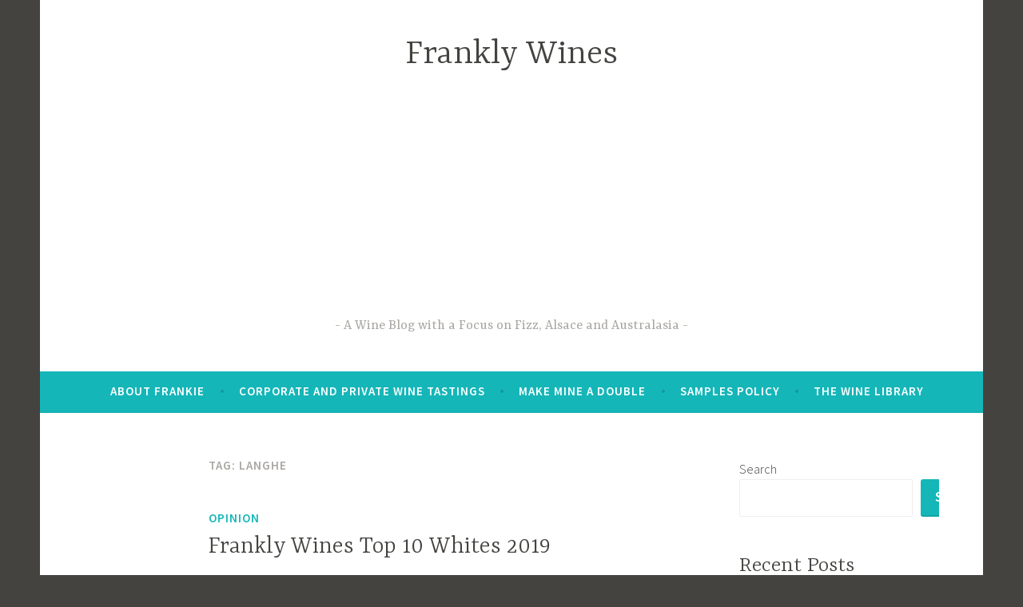

--- FILE ---
content_type: text/html; charset=UTF-8
request_url: https://frankstero.com/tag/langhe/
body_size: 31353
content:
<!DOCTYPE html>
<html lang="en-GB">
<head>
<meta charset="UTF-8">
<meta name="viewport" content="width=device-width, initial-scale=1">
<link rel="profile" href="http://gmpg.org/xfn/11">

<title>Langhe &#8211; Frankly Wines</title>
<meta name='robots' content='max-image-preview:large' />
<link rel='dns-prefetch' href='//www.googletagmanager.com' />
<link rel='dns-prefetch' href='//stats.wp.com' />
<link rel='dns-prefetch' href='//fonts.googleapis.com' />
<link rel='dns-prefetch' href='//widgets.wp.com' />
<link rel='dns-prefetch' href='//s0.wp.com' />
<link rel='dns-prefetch' href='//0.gravatar.com' />
<link rel='dns-prefetch' href='//1.gravatar.com' />
<link rel='dns-prefetch' href='//2.gravatar.com' />
<link rel='dns-prefetch' href='//pagead2.googlesyndication.com' />
<link rel='preconnect' href='//i0.wp.com' />
<link rel='preconnect' href='//c0.wp.com' />
<link rel="alternate" type="application/rss+xml" title="Frankly Wines &raquo; Feed" href="https://frankstero.com/feed/" />
<link rel="alternate" type="application/rss+xml" title="Frankly Wines &raquo; Comments Feed" href="https://frankstero.com/comments/feed/" />
<link rel="alternate" type="application/rss+xml" title="Frankly Wines &raquo; Langhe Tag Feed" href="https://frankstero.com/tag/langhe/feed/" />
<style id='wp-img-auto-sizes-contain-inline-css' type='text/css'>
img:is([sizes=auto i],[sizes^="auto," i]){contain-intrinsic-size:3000px 1500px}
/*# sourceURL=wp-img-auto-sizes-contain-inline-css */
</style>
<style id='wp-emoji-styles-inline-css' type='text/css'>

	img.wp-smiley, img.emoji {
		display: inline !important;
		border: none !important;
		box-shadow: none !important;
		height: 1em !important;
		width: 1em !important;
		margin: 0 0.07em !important;
		vertical-align: -0.1em !important;
		background: none !important;
		padding: 0 !important;
	}
/*# sourceURL=wp-emoji-styles-inline-css */
</style>
<style id='wp-block-library-inline-css' type='text/css'>
:root{--wp-block-synced-color:#7a00df;--wp-block-synced-color--rgb:122,0,223;--wp-bound-block-color:var(--wp-block-synced-color);--wp-editor-canvas-background:#ddd;--wp-admin-theme-color:#007cba;--wp-admin-theme-color--rgb:0,124,186;--wp-admin-theme-color-darker-10:#006ba1;--wp-admin-theme-color-darker-10--rgb:0,107,160.5;--wp-admin-theme-color-darker-20:#005a87;--wp-admin-theme-color-darker-20--rgb:0,90,135;--wp-admin-border-width-focus:2px}@media (min-resolution:192dpi){:root{--wp-admin-border-width-focus:1.5px}}.wp-element-button{cursor:pointer}:root .has-very-light-gray-background-color{background-color:#eee}:root .has-very-dark-gray-background-color{background-color:#313131}:root .has-very-light-gray-color{color:#eee}:root .has-very-dark-gray-color{color:#313131}:root .has-vivid-green-cyan-to-vivid-cyan-blue-gradient-background{background:linear-gradient(135deg,#00d084,#0693e3)}:root .has-purple-crush-gradient-background{background:linear-gradient(135deg,#34e2e4,#4721fb 50%,#ab1dfe)}:root .has-hazy-dawn-gradient-background{background:linear-gradient(135deg,#faaca8,#dad0ec)}:root .has-subdued-olive-gradient-background{background:linear-gradient(135deg,#fafae1,#67a671)}:root .has-atomic-cream-gradient-background{background:linear-gradient(135deg,#fdd79a,#004a59)}:root .has-nightshade-gradient-background{background:linear-gradient(135deg,#330968,#31cdcf)}:root .has-midnight-gradient-background{background:linear-gradient(135deg,#020381,#2874fc)}:root{--wp--preset--font-size--normal:16px;--wp--preset--font-size--huge:42px}.has-regular-font-size{font-size:1em}.has-larger-font-size{font-size:2.625em}.has-normal-font-size{font-size:var(--wp--preset--font-size--normal)}.has-huge-font-size{font-size:var(--wp--preset--font-size--huge)}.has-text-align-center{text-align:center}.has-text-align-left{text-align:left}.has-text-align-right{text-align:right}.has-fit-text{white-space:nowrap!important}#end-resizable-editor-section{display:none}.aligncenter{clear:both}.items-justified-left{justify-content:flex-start}.items-justified-center{justify-content:center}.items-justified-right{justify-content:flex-end}.items-justified-space-between{justify-content:space-between}.screen-reader-text{border:0;clip-path:inset(50%);height:1px;margin:-1px;overflow:hidden;padding:0;position:absolute;width:1px;word-wrap:normal!important}.screen-reader-text:focus{background-color:#ddd;clip-path:none;color:#444;display:block;font-size:1em;height:auto;left:5px;line-height:normal;padding:15px 23px 14px;text-decoration:none;top:5px;width:auto;z-index:100000}html :where(.has-border-color){border-style:solid}html :where([style*=border-top-color]){border-top-style:solid}html :where([style*=border-right-color]){border-right-style:solid}html :where([style*=border-bottom-color]){border-bottom-style:solid}html :where([style*=border-left-color]){border-left-style:solid}html :where([style*=border-width]){border-style:solid}html :where([style*=border-top-width]){border-top-style:solid}html :where([style*=border-right-width]){border-right-style:solid}html :where([style*=border-bottom-width]){border-bottom-style:solid}html :where([style*=border-left-width]){border-left-style:solid}html :where(img[class*=wp-image-]){height:auto;max-width:100%}:where(figure){margin:0 0 1em}html :where(.is-position-sticky){--wp-admin--admin-bar--position-offset:var(--wp-admin--admin-bar--height,0px)}@media screen and (max-width:600px){html :where(.is-position-sticky){--wp-admin--admin-bar--position-offset:0px}}

/*# sourceURL=wp-block-library-inline-css */
</style><style id='wp-block-archives-inline-css' type='text/css'>
.wp-block-archives{box-sizing:border-box}.wp-block-archives-dropdown label{display:block}
/*# sourceURL=https://c0.wp.com/c/6.9/wp-includes/blocks/archives/style.min.css */
</style>
<style id='wp-block-categories-inline-css' type='text/css'>
.wp-block-categories{box-sizing:border-box}.wp-block-categories.alignleft{margin-right:2em}.wp-block-categories.alignright{margin-left:2em}.wp-block-categories.wp-block-categories-dropdown.aligncenter{text-align:center}.wp-block-categories .wp-block-categories__label{display:block;width:100%}
/*# sourceURL=https://c0.wp.com/c/6.9/wp-includes/blocks/categories/style.min.css */
</style>
<style id='wp-block-heading-inline-css' type='text/css'>
h1:where(.wp-block-heading).has-background,h2:where(.wp-block-heading).has-background,h3:where(.wp-block-heading).has-background,h4:where(.wp-block-heading).has-background,h5:where(.wp-block-heading).has-background,h6:where(.wp-block-heading).has-background{padding:1.25em 2.375em}h1.has-text-align-left[style*=writing-mode]:where([style*=vertical-lr]),h1.has-text-align-right[style*=writing-mode]:where([style*=vertical-rl]),h2.has-text-align-left[style*=writing-mode]:where([style*=vertical-lr]),h2.has-text-align-right[style*=writing-mode]:where([style*=vertical-rl]),h3.has-text-align-left[style*=writing-mode]:where([style*=vertical-lr]),h3.has-text-align-right[style*=writing-mode]:where([style*=vertical-rl]),h4.has-text-align-left[style*=writing-mode]:where([style*=vertical-lr]),h4.has-text-align-right[style*=writing-mode]:where([style*=vertical-rl]),h5.has-text-align-left[style*=writing-mode]:where([style*=vertical-lr]),h5.has-text-align-right[style*=writing-mode]:where([style*=vertical-rl]),h6.has-text-align-left[style*=writing-mode]:where([style*=vertical-lr]),h6.has-text-align-right[style*=writing-mode]:where([style*=vertical-rl]){rotate:180deg}
/*# sourceURL=https://c0.wp.com/c/6.9/wp-includes/blocks/heading/style.min.css */
</style>
<style id='wp-block-latest-comments-inline-css' type='text/css'>
ol.wp-block-latest-comments{box-sizing:border-box;margin-left:0}:where(.wp-block-latest-comments:not([style*=line-height] .wp-block-latest-comments__comment)){line-height:1.1}:where(.wp-block-latest-comments:not([style*=line-height] .wp-block-latest-comments__comment-excerpt p)){line-height:1.8}.has-dates :where(.wp-block-latest-comments:not([style*=line-height])),.has-excerpts :where(.wp-block-latest-comments:not([style*=line-height])){line-height:1.5}.wp-block-latest-comments .wp-block-latest-comments{padding-left:0}.wp-block-latest-comments__comment{list-style:none;margin-bottom:1em}.has-avatars .wp-block-latest-comments__comment{list-style:none;min-height:2.25em}.has-avatars .wp-block-latest-comments__comment .wp-block-latest-comments__comment-excerpt,.has-avatars .wp-block-latest-comments__comment .wp-block-latest-comments__comment-meta{margin-left:3.25em}.wp-block-latest-comments__comment-excerpt p{font-size:.875em;margin:.36em 0 1.4em}.wp-block-latest-comments__comment-date{display:block;font-size:.75em}.wp-block-latest-comments .avatar,.wp-block-latest-comments__comment-avatar{border-radius:1.5em;display:block;float:left;height:2.5em;margin-right:.75em;width:2.5em}.wp-block-latest-comments[class*=-font-size] a,.wp-block-latest-comments[style*=font-size] a{font-size:inherit}
/*# sourceURL=https://c0.wp.com/c/6.9/wp-includes/blocks/latest-comments/style.min.css */
</style>
<style id='wp-block-latest-posts-inline-css' type='text/css'>
.wp-block-latest-posts{box-sizing:border-box}.wp-block-latest-posts.alignleft{margin-right:2em}.wp-block-latest-posts.alignright{margin-left:2em}.wp-block-latest-posts.wp-block-latest-posts__list{list-style:none}.wp-block-latest-posts.wp-block-latest-posts__list li{clear:both;overflow-wrap:break-word}.wp-block-latest-posts.is-grid{display:flex;flex-wrap:wrap}.wp-block-latest-posts.is-grid li{margin:0 1.25em 1.25em 0;width:100%}@media (min-width:600px){.wp-block-latest-posts.columns-2 li{width:calc(50% - .625em)}.wp-block-latest-posts.columns-2 li:nth-child(2n){margin-right:0}.wp-block-latest-posts.columns-3 li{width:calc(33.33333% - .83333em)}.wp-block-latest-posts.columns-3 li:nth-child(3n){margin-right:0}.wp-block-latest-posts.columns-4 li{width:calc(25% - .9375em)}.wp-block-latest-posts.columns-4 li:nth-child(4n){margin-right:0}.wp-block-latest-posts.columns-5 li{width:calc(20% - 1em)}.wp-block-latest-posts.columns-5 li:nth-child(5n){margin-right:0}.wp-block-latest-posts.columns-6 li{width:calc(16.66667% - 1.04167em)}.wp-block-latest-posts.columns-6 li:nth-child(6n){margin-right:0}}:root :where(.wp-block-latest-posts.is-grid){padding:0}:root :where(.wp-block-latest-posts.wp-block-latest-posts__list){padding-left:0}.wp-block-latest-posts__post-author,.wp-block-latest-posts__post-date{display:block;font-size:.8125em}.wp-block-latest-posts__post-excerpt,.wp-block-latest-posts__post-full-content{margin-bottom:1em;margin-top:.5em}.wp-block-latest-posts__featured-image a{display:inline-block}.wp-block-latest-posts__featured-image img{height:auto;max-width:100%;width:auto}.wp-block-latest-posts__featured-image.alignleft{float:left;margin-right:1em}.wp-block-latest-posts__featured-image.alignright{float:right;margin-left:1em}.wp-block-latest-posts__featured-image.aligncenter{margin-bottom:1em;text-align:center}
/*# sourceURL=https://c0.wp.com/c/6.9/wp-includes/blocks/latest-posts/style.min.css */
</style>
<style id='wp-block-search-inline-css' type='text/css'>
.wp-block-search__button{margin-left:10px;word-break:normal}.wp-block-search__button.has-icon{line-height:0}.wp-block-search__button svg{height:1.25em;min-height:24px;min-width:24px;width:1.25em;fill:currentColor;vertical-align:text-bottom}:where(.wp-block-search__button){border:1px solid #ccc;padding:6px 10px}.wp-block-search__inside-wrapper{display:flex;flex:auto;flex-wrap:nowrap;max-width:100%}.wp-block-search__label{width:100%}.wp-block-search.wp-block-search__button-only .wp-block-search__button{box-sizing:border-box;display:flex;flex-shrink:0;justify-content:center;margin-left:0;max-width:100%}.wp-block-search.wp-block-search__button-only .wp-block-search__inside-wrapper{min-width:0!important;transition-property:width}.wp-block-search.wp-block-search__button-only .wp-block-search__input{flex-basis:100%;transition-duration:.3s}.wp-block-search.wp-block-search__button-only.wp-block-search__searchfield-hidden,.wp-block-search.wp-block-search__button-only.wp-block-search__searchfield-hidden .wp-block-search__inside-wrapper{overflow:hidden}.wp-block-search.wp-block-search__button-only.wp-block-search__searchfield-hidden .wp-block-search__input{border-left-width:0!important;border-right-width:0!important;flex-basis:0;flex-grow:0;margin:0;min-width:0!important;padding-left:0!important;padding-right:0!important;width:0!important}:where(.wp-block-search__input){appearance:none;border:1px solid #949494;flex-grow:1;font-family:inherit;font-size:inherit;font-style:inherit;font-weight:inherit;letter-spacing:inherit;line-height:inherit;margin-left:0;margin-right:0;min-width:3rem;padding:8px;text-decoration:unset!important;text-transform:inherit}:where(.wp-block-search__button-inside .wp-block-search__inside-wrapper){background-color:#fff;border:1px solid #949494;box-sizing:border-box;padding:4px}:where(.wp-block-search__button-inside .wp-block-search__inside-wrapper) .wp-block-search__input{border:none;border-radius:0;padding:0 4px}:where(.wp-block-search__button-inside .wp-block-search__inside-wrapper) .wp-block-search__input:focus{outline:none}:where(.wp-block-search__button-inside .wp-block-search__inside-wrapper) :where(.wp-block-search__button){padding:4px 8px}.wp-block-search.aligncenter .wp-block-search__inside-wrapper{margin:auto}.wp-block[data-align=right] .wp-block-search.wp-block-search__button-only .wp-block-search__inside-wrapper{float:right}
/*# sourceURL=https://c0.wp.com/c/6.9/wp-includes/blocks/search/style.min.css */
</style>
<style id='wp-block-group-inline-css' type='text/css'>
.wp-block-group{box-sizing:border-box}:where(.wp-block-group.wp-block-group-is-layout-constrained){position:relative}
/*# sourceURL=https://c0.wp.com/c/6.9/wp-includes/blocks/group/style.min.css */
</style>
<style id='global-styles-inline-css' type='text/css'>
:root{--wp--preset--aspect-ratio--square: 1;--wp--preset--aspect-ratio--4-3: 4/3;--wp--preset--aspect-ratio--3-4: 3/4;--wp--preset--aspect-ratio--3-2: 3/2;--wp--preset--aspect-ratio--2-3: 2/3;--wp--preset--aspect-ratio--16-9: 16/9;--wp--preset--aspect-ratio--9-16: 9/16;--wp--preset--color--black: #000000;--wp--preset--color--cyan-bluish-gray: #abb8c3;--wp--preset--color--white: #ffffff;--wp--preset--color--pale-pink: #f78da7;--wp--preset--color--vivid-red: #cf2e2e;--wp--preset--color--luminous-vivid-orange: #ff6900;--wp--preset--color--luminous-vivid-amber: #fcb900;--wp--preset--color--light-green-cyan: #7bdcb5;--wp--preset--color--vivid-green-cyan: #00d084;--wp--preset--color--pale-cyan-blue: #8ed1fc;--wp--preset--color--vivid-cyan-blue: #0693e3;--wp--preset--color--vivid-purple: #9b51e0;--wp--preset--gradient--vivid-cyan-blue-to-vivid-purple: linear-gradient(135deg,rgb(6,147,227) 0%,rgb(155,81,224) 100%);--wp--preset--gradient--light-green-cyan-to-vivid-green-cyan: linear-gradient(135deg,rgb(122,220,180) 0%,rgb(0,208,130) 100%);--wp--preset--gradient--luminous-vivid-amber-to-luminous-vivid-orange: linear-gradient(135deg,rgb(252,185,0) 0%,rgb(255,105,0) 100%);--wp--preset--gradient--luminous-vivid-orange-to-vivid-red: linear-gradient(135deg,rgb(255,105,0) 0%,rgb(207,46,46) 100%);--wp--preset--gradient--very-light-gray-to-cyan-bluish-gray: linear-gradient(135deg,rgb(238,238,238) 0%,rgb(169,184,195) 100%);--wp--preset--gradient--cool-to-warm-spectrum: linear-gradient(135deg,rgb(74,234,220) 0%,rgb(151,120,209) 20%,rgb(207,42,186) 40%,rgb(238,44,130) 60%,rgb(251,105,98) 80%,rgb(254,248,76) 100%);--wp--preset--gradient--blush-light-purple: linear-gradient(135deg,rgb(255,206,236) 0%,rgb(152,150,240) 100%);--wp--preset--gradient--blush-bordeaux: linear-gradient(135deg,rgb(254,205,165) 0%,rgb(254,45,45) 50%,rgb(107,0,62) 100%);--wp--preset--gradient--luminous-dusk: linear-gradient(135deg,rgb(255,203,112) 0%,rgb(199,81,192) 50%,rgb(65,88,208) 100%);--wp--preset--gradient--pale-ocean: linear-gradient(135deg,rgb(255,245,203) 0%,rgb(182,227,212) 50%,rgb(51,167,181) 100%);--wp--preset--gradient--electric-grass: linear-gradient(135deg,rgb(202,248,128) 0%,rgb(113,206,126) 100%);--wp--preset--gradient--midnight: linear-gradient(135deg,rgb(2,3,129) 0%,rgb(40,116,252) 100%);--wp--preset--font-size--small: 13px;--wp--preset--font-size--medium: 20px;--wp--preset--font-size--large: 36px;--wp--preset--font-size--x-large: 42px;--wp--preset--spacing--20: 0.44rem;--wp--preset--spacing--30: 0.67rem;--wp--preset--spacing--40: 1rem;--wp--preset--spacing--50: 1.5rem;--wp--preset--spacing--60: 2.25rem;--wp--preset--spacing--70: 3.38rem;--wp--preset--spacing--80: 5.06rem;--wp--preset--shadow--natural: 6px 6px 9px rgba(0, 0, 0, 0.2);--wp--preset--shadow--deep: 12px 12px 50px rgba(0, 0, 0, 0.4);--wp--preset--shadow--sharp: 6px 6px 0px rgba(0, 0, 0, 0.2);--wp--preset--shadow--outlined: 6px 6px 0px -3px rgb(255, 255, 255), 6px 6px rgb(0, 0, 0);--wp--preset--shadow--crisp: 6px 6px 0px rgb(0, 0, 0);}:where(.is-layout-flex){gap: 0.5em;}:where(.is-layout-grid){gap: 0.5em;}body .is-layout-flex{display: flex;}.is-layout-flex{flex-wrap: wrap;align-items: center;}.is-layout-flex > :is(*, div){margin: 0;}body .is-layout-grid{display: grid;}.is-layout-grid > :is(*, div){margin: 0;}:where(.wp-block-columns.is-layout-flex){gap: 2em;}:where(.wp-block-columns.is-layout-grid){gap: 2em;}:where(.wp-block-post-template.is-layout-flex){gap: 1.25em;}:where(.wp-block-post-template.is-layout-grid){gap: 1.25em;}.has-black-color{color: var(--wp--preset--color--black) !important;}.has-cyan-bluish-gray-color{color: var(--wp--preset--color--cyan-bluish-gray) !important;}.has-white-color{color: var(--wp--preset--color--white) !important;}.has-pale-pink-color{color: var(--wp--preset--color--pale-pink) !important;}.has-vivid-red-color{color: var(--wp--preset--color--vivid-red) !important;}.has-luminous-vivid-orange-color{color: var(--wp--preset--color--luminous-vivid-orange) !important;}.has-luminous-vivid-amber-color{color: var(--wp--preset--color--luminous-vivid-amber) !important;}.has-light-green-cyan-color{color: var(--wp--preset--color--light-green-cyan) !important;}.has-vivid-green-cyan-color{color: var(--wp--preset--color--vivid-green-cyan) !important;}.has-pale-cyan-blue-color{color: var(--wp--preset--color--pale-cyan-blue) !important;}.has-vivid-cyan-blue-color{color: var(--wp--preset--color--vivid-cyan-blue) !important;}.has-vivid-purple-color{color: var(--wp--preset--color--vivid-purple) !important;}.has-black-background-color{background-color: var(--wp--preset--color--black) !important;}.has-cyan-bluish-gray-background-color{background-color: var(--wp--preset--color--cyan-bluish-gray) !important;}.has-white-background-color{background-color: var(--wp--preset--color--white) !important;}.has-pale-pink-background-color{background-color: var(--wp--preset--color--pale-pink) !important;}.has-vivid-red-background-color{background-color: var(--wp--preset--color--vivid-red) !important;}.has-luminous-vivid-orange-background-color{background-color: var(--wp--preset--color--luminous-vivid-orange) !important;}.has-luminous-vivid-amber-background-color{background-color: var(--wp--preset--color--luminous-vivid-amber) !important;}.has-light-green-cyan-background-color{background-color: var(--wp--preset--color--light-green-cyan) !important;}.has-vivid-green-cyan-background-color{background-color: var(--wp--preset--color--vivid-green-cyan) !important;}.has-pale-cyan-blue-background-color{background-color: var(--wp--preset--color--pale-cyan-blue) !important;}.has-vivid-cyan-blue-background-color{background-color: var(--wp--preset--color--vivid-cyan-blue) !important;}.has-vivid-purple-background-color{background-color: var(--wp--preset--color--vivid-purple) !important;}.has-black-border-color{border-color: var(--wp--preset--color--black) !important;}.has-cyan-bluish-gray-border-color{border-color: var(--wp--preset--color--cyan-bluish-gray) !important;}.has-white-border-color{border-color: var(--wp--preset--color--white) !important;}.has-pale-pink-border-color{border-color: var(--wp--preset--color--pale-pink) !important;}.has-vivid-red-border-color{border-color: var(--wp--preset--color--vivid-red) !important;}.has-luminous-vivid-orange-border-color{border-color: var(--wp--preset--color--luminous-vivid-orange) !important;}.has-luminous-vivid-amber-border-color{border-color: var(--wp--preset--color--luminous-vivid-amber) !important;}.has-light-green-cyan-border-color{border-color: var(--wp--preset--color--light-green-cyan) !important;}.has-vivid-green-cyan-border-color{border-color: var(--wp--preset--color--vivid-green-cyan) !important;}.has-pale-cyan-blue-border-color{border-color: var(--wp--preset--color--pale-cyan-blue) !important;}.has-vivid-cyan-blue-border-color{border-color: var(--wp--preset--color--vivid-cyan-blue) !important;}.has-vivid-purple-border-color{border-color: var(--wp--preset--color--vivid-purple) !important;}.has-vivid-cyan-blue-to-vivid-purple-gradient-background{background: var(--wp--preset--gradient--vivid-cyan-blue-to-vivid-purple) !important;}.has-light-green-cyan-to-vivid-green-cyan-gradient-background{background: var(--wp--preset--gradient--light-green-cyan-to-vivid-green-cyan) !important;}.has-luminous-vivid-amber-to-luminous-vivid-orange-gradient-background{background: var(--wp--preset--gradient--luminous-vivid-amber-to-luminous-vivid-orange) !important;}.has-luminous-vivid-orange-to-vivid-red-gradient-background{background: var(--wp--preset--gradient--luminous-vivid-orange-to-vivid-red) !important;}.has-very-light-gray-to-cyan-bluish-gray-gradient-background{background: var(--wp--preset--gradient--very-light-gray-to-cyan-bluish-gray) !important;}.has-cool-to-warm-spectrum-gradient-background{background: var(--wp--preset--gradient--cool-to-warm-spectrum) !important;}.has-blush-light-purple-gradient-background{background: var(--wp--preset--gradient--blush-light-purple) !important;}.has-blush-bordeaux-gradient-background{background: var(--wp--preset--gradient--blush-bordeaux) !important;}.has-luminous-dusk-gradient-background{background: var(--wp--preset--gradient--luminous-dusk) !important;}.has-pale-ocean-gradient-background{background: var(--wp--preset--gradient--pale-ocean) !important;}.has-electric-grass-gradient-background{background: var(--wp--preset--gradient--electric-grass) !important;}.has-midnight-gradient-background{background: var(--wp--preset--gradient--midnight) !important;}.has-small-font-size{font-size: var(--wp--preset--font-size--small) !important;}.has-medium-font-size{font-size: var(--wp--preset--font-size--medium) !important;}.has-large-font-size{font-size: var(--wp--preset--font-size--large) !important;}.has-x-large-font-size{font-size: var(--wp--preset--font-size--x-large) !important;}
/*# sourceURL=global-styles-inline-css */
</style>

<style id='classic-theme-styles-inline-css' type='text/css'>
/*! This file is auto-generated */
.wp-block-button__link{color:#fff;background-color:#32373c;border-radius:9999px;box-shadow:none;text-decoration:none;padding:calc(.667em + 2px) calc(1.333em + 2px);font-size:1.125em}.wp-block-file__button{background:#32373c;color:#fff;text-decoration:none}
/*# sourceURL=/wp-includes/css/classic-themes.min.css */
</style>
<link rel='stylesheet' id='dara-style-css' href='https://frankstero.com/wp-content/themes/dara/style.css?ver=6.9' type='text/css' media='all' />
<link rel='stylesheet' id='dara-fonts-css' href='https://fonts.googleapis.com/css?family=Source+Sans+Pro%3A300%2C300italic%2C400%2C400italic%2C600%7CYrsa%3A300%2C400%2C700&#038;subset=latin%2Clatin-ext' type='text/css' media='all' />
<link rel='stylesheet' id='genericons-css' href='https://c0.wp.com/p/jetpack/15.4/_inc/genericons/genericons/genericons.css' type='text/css' media='all' />
<link rel='stylesheet' id='jetpack_likes-css' href='https://c0.wp.com/p/jetpack/15.4/modules/likes/style.css' type='text/css' media='all' />

<!-- Google tag (gtag.js) snippet added by Site Kit -->

<!-- Google Analytics snippet added by Site Kit -->
<script type="text/javascript" src="https://www.googletagmanager.com/gtag/js?id=G-EP24RBSG6P" id="google_gtagjs-js" async></script>
<script type="text/javascript" id="google_gtagjs-js-after">
/* <![CDATA[ */
window.dataLayer = window.dataLayer || [];function gtag(){dataLayer.push(arguments);}
gtag("set","linker",{"domains":["frankstero.com"]});
gtag("js", new Date());
gtag("set", "developer_id.dZTNiMT", true);
gtag("config", "G-EP24RBSG6P");
//# sourceURL=google_gtagjs-js-after
/* ]]> */
</script>

<!-- End Google tag (gtag.js) snippet added by Site Kit -->
<link rel="https://api.w.org/" href="https://frankstero.com/wp-json/" /><link rel="alternate" title="JSON" type="application/json" href="https://frankstero.com/wp-json/wp/v2/tags/419" /><link rel="EditURI" type="application/rsd+xml" title="RSD" href="https://frankstero.com/xmlrpc.php?rsd" />
<meta name="generator" content="WordPress 6.9" />
<meta name="generator" content="Site Kit by Google 1.124.0" />	<style>img#wpstats{display:none}</style>
		
<!-- Google AdSense meta tags added by Site Kit -->
<meta name="google-adsense-platform-account" content="ca-host-pub-2644536267352236">
<meta name="google-adsense-platform-domain" content="sitekit.withgoogle.com">
<!-- End Google AdSense meta tags added by Site Kit -->

<!-- Google AdSense snippet added by Site Kit -->
<script type="text/javascript" async="async" src="https://pagead2.googlesyndication.com/pagead/js/adsbygoogle.js?client=ca-pub-7564376688798728&amp;host=ca-host-pub-2644536267352236" crossorigin="anonymous"></script>

<!-- End Google AdSense snippet added by Site Kit -->

<!-- Jetpack Open Graph Tags -->
<meta property="og:type" content="website" />
<meta property="og:title" content="Langhe &#8211; Frankly Wines" />
<meta property="og:url" content="https://frankstero.com/tag/langhe/" />
<meta property="og:site_name" content="Frankly Wines" />
<meta property="og:image" content="https://s0.wp.com/i/blank.jpg" />
<meta property="og:image:width" content="200" />
<meta property="og:image:height" content="200" />
<meta property="og:image:alt" content="" />
<meta property="og:locale" content="en_GB" />
<meta name="twitter:site" content="@frankstero" />

<!-- End Jetpack Open Graph Tags -->
</head>

<body class="archive tag tag-langhe tag-419 wp-theme-dara hfeed not-multi-author display-header-text">
<div id="page" class="site">
	<a class="skip-link screen-reader-text" href="#content">Skip to content</a>

	<header id="masthead" class="site-header" role="banner">

		
				<div class="site-branding">
										<p class="site-title"><a href="https://frankstero.com/" rel="home">Frankly Wines</a></p>
							<p class="site-description">A Wine Blog with a Focus on Fizz, Alsace and Australasia</p>
			
					</div><!-- .site-branding -->

		<nav id="site-navigation" class="main-navigation" role="navigation">
	<button class="menu-toggle" aria-controls="top-menu" aria-expanded="false">Menu</button>
	<div id="top-menu" class="menu"><ul>
<li class="page_item page-item-1829"><a href="https://frankstero.com/about/">About Frankie</a></li>
<li class="page_item page-item-108"><a href="https://frankstero.com/lifes-too-short-for-boring-wine-corporate-private-wine-tastings/">Corporate and Private Wine Tastings</a></li>
<li class="page_item page-item-2138"><a href="https://frankstero.com/make-mine-a-double/">Make Mine a Double</a></li>
<li class="page_item page-item-1855"><a href="https://frankstero.com/samples-policy/">Samples Policy</a></li>
<li class="page_item page-item-112"><a href="https://frankstero.com/the-wine-library/">The Wine Library</a></li>
</ul></div>
	</nav>

	</header>

	
	<div id="content" class="site-content">

	<div id="primary" class="content-area">
		<main id="main" class="site-main" role="main">

		
			<header class="page-header">
				<h1 class="page-title">Tag: <span>Langhe</span></h1>			</header>
			
<article id="post-13031" class="post-13031 post type-post status-publish format-standard hentry category-opinion tag-as-sortes tag-au-bon-climat tag-australia tag-berry-bros-rudd tag-big-salt tag-chablis tag-chalk-hill tag-chardonnay tag-dragon tag-fiano tag-french-wine tag-g-d-vajra tag-galicia tag-gewurztraminer tag-godello tag-italy tag-jb-ponsot tag-julien-brocard tag-karwig-wines tag-l-a-s-vino tag-la-boissonneuse tag-langhe tag-le-caveau tag-les-rocoules tag-liberty-wines tag-luigi-baudana tag-marc-sorrel tag-margaret-river tag-marsanne tag-mclaren-vale tag-muscat tag-nomad tag-obriens tag-oregon tag-ovum-wines tag-rafael-palacios tag-riesling tag-rosine tag-roussanne tag-rully tag-stephane-ogier tag-tindals tag-valdeorras tag-viognier tag-wild-boy without-featured-image">
	
	<header class="entry-header">
		<span class="cat-links"><a href="https://frankstero.com/category/opinion/" rel="category tag">Opinion</a></span><h2 class="entry-title"><a href="https://frankstero.com/2019/03/04/frankly-wines-top-10-whites-2019/" rel="bookmark">Frankly Wines Top 10 Whites 2019</a></h2>	</header>

	<div class="entry-body">
							<div class="entry-meta">
			<span class="posted-on"><a href="https://frankstero.com/2019/03/04/frankly-wines-top-10-whites-2019/" rel="bookmark"><time class="entry-date published updated" datetime="2019-03-04T21:46:48+00:00">March 4, 2019</time></a></span><span class="byline"> <span class="author vcard"><a class="url fn n" href="https://frankstero.com/author/admin/">admin</a></span></span>		</div><!-- .entry-meta -->		
		<div class="entry-content">
			<p style="text-align:justify;">It&#8217;s awards season, with the Golden Globes and Oscars over it&#8217;s now time for the Frankly Wines Top Tens.  So here we go, kicking off with 10 fantastic white wines that I have really enjoyed in the past 12 months, and you should try to get hold of if you haven&#8217;t already:</p>
<h2><span style="color:#0000ff;">10. Luigi Baudana &#8220;Dragon&#8221; Langhe Bianco 2017</span></h2>
<p><img data-recalc-dims="1" fetchpriority="high" decoding="async" class="  wp-image-13036 aligncenter" src="https://frankstero.files.wordpress.com/2018/12/Luigi-Baudana-Dragon.jpg?resize=602%2C162" alt="Luigi Baudana Dragon" width="602" height="162" /></p>
<p><em>14.0%, RRP €23.99.  Distributed by Liberty Ireland.  Also see related article <span style="color:#0000ff;"><strong><a style="color:#0000ff;" href="http://frankstero.com/2018/12/17/free-pour-part-1-italian-whites/" target="_blank" rel="noopener noreferrer">here</a></strong></span>.</em></p>
<p style="text-align:justify;">This wine could well have topped the list on the Frankly Wines Top Ten Value Whites, such is the bang you get for your buck, bitcoin, or other currency of choice, but for me it&#8217;s just a great wine full stop.  To stand out amongst the Langhe&#8217;s great reds is a great achievement.</p>
<h2><span style="color:#0000ff;">9. Chalk Hill McLaren Vale Fiano 2017 </span></h2>
<p><img data-recalc-dims="1" decoding="async" class="  wp-image-12854 aligncenter" src="https://frankstero.files.wordpress.com/2018/07/chalk-hill-fiano.jpg?resize=599%2C171" alt="Chalk Hill Fiano" width="599" height="171" /></p>
<p><em>12.0%, RRP €21.95.  Distributed by Tindal Wine Merchants.  Also see related article <strong><span style="color:#0000ff;"><a style="color:#0000ff;" href="http://frankstero.com/2018/07/18/chalk-hill-mclaren-vale-fiano-2017-frankies-single-bottle-review-17/">here</a></span></strong>.</em></p>
<p style="text-align:justify;">McLaren Vale is one of the key Australian regions where Italian varieties are being treated seriously, not just as a novelty but as a serious alternative to international (i.e. French) varieties.  Mandrarossa&#8217;s Sicilian Fiano was a revelation when I first tried it a few years ago, but Chalk Hill have pushed the bar even higher.  Try this tropical citrus beauty and you will become a convert too.</p>
<h2><span style="color:#0000ff;">8. Ovum Wines Oregon Big Salt 2017</span></h2>
<p><img data-recalc-dims="1" decoding="async" class="  wp-image-13136 aligncenter" src="https://frankstero.files.wordpress.com/2019/01/ovum-big-salt.jpg?resize=599%2C174" alt="ovum big salt" width="599" height="174" /></p>
<p><em>12.9%, RRP €33.95.  Distributed by Le Caveau.  Also see related article <span style="color:#0000ff;"><strong><a style="color:#0000ff;" href="http://frankstero.com/2019/02/09/dns-taste-north-america/" target="_blank" rel="noopener noreferrer">here</a></strong></span>.</em></p>
<p style="text-align:justify;">In my notes below I state that there are no Alsace wines in my Top 10 whites this year, and while that is true it does not preclude Alsace-style whites from elsewhere.  The long, cool growing season of Oregon&#8217;s coast is perfect for aromatic varieties: Muscat, Riesling and Gewurztraminer combine elegantly to make Oregon&#8217;s very own Gentil.</p>
<h2><span style="color:#0000ff;">7. Domaine Marc Sorrel Hermitage Blanc &#8220;Les Rocoules&#8221; 1999</span></h2>
<p><img data-recalc-dims="1" loading="lazy" decoding="async" class="  wp-image-13198 aligncenter" src="https://frankstero.files.wordpress.com/2019/02/domaine-marc-sorrel-hermitage-les-rocoules-white.jpg?resize=600%2C186" alt="domaine-marc-sorrel-hermitage-les-rocoules-white" width="600" height="186" /></p>
<p><em>14.5%, RRP €98.45.  Distributed by Karwig Wines.</em></p>
<p style="text-align:justify;">Producers who make wine in Hermitage number less than a score so it is something of a rarity (especially compared to Crozes-Hermitage); the whites are rarer still.  They can be made from any combination of Marsanne and Roussanne, with the former usually dominant or alone.  Marc Sorrel is a modest man who makes wines that aren&#8217;t flashy, but very long-lived and interesting.  This is from a single plot called Les Rocoules; it is intensely aromatic with herbs, elderflower and honeysuckle on the nose.  The palate is a little drier than expected but reflects the herbs and honey notes of the nose.  It&#8217;s round and savoury &#8211; obviously well developed at twenty years old &#8211; with an interesting tang and even some crisp green vegetal notes.  White Hermitage is rare enough, but to try a two decade old single vineyard wine is a real treat.</p>
<h2><span style="color:#0000ff;">6. Au Bon Climat &#8220;Wild Boy&#8221; Santa Barbara County Chardonnay 2017</span></h2>
<p><img data-recalc-dims="1" loading="lazy" decoding="async" class="  wp-image-13134 aligncenter" src="https://frankstero.files.wordpress.com/2019/01/au-bon-climat-wild-boy-chardonnay.jpg?resize=601%2C160" alt="au bon climat wild boy chardonnay" width="601" height="160" /></p>
<p><em>13.5%, RRP €39.95.  Distributed by Berry Bros &amp; Rudd.  Also see related article <strong><span style="color:#0000ff;"><a style="color:#0000ff;" href="http://frankstero.com/2019/02/09/dns-taste-north-america/">here</a></span></strong>.</em></p>
<p style="text-align:justify;">Jim Clendenen is rightly a legend of Californian wine, particularly those made from Burgundian varieties, so it&#8217;s fitting that a god-like portrait appears on the front label of this wine.  This wine has a slightly different sensibility to ABC&#8217;s regular bottlings, best summed up by the legend (in the other sense) at the bottom of the label:</p>
<p style="padding-left:30px;"><em><span style="color:#0000ff;">Instructions to winemaker: I said &#8220;Hey dude, Make a wine on the Wild Side&#8221;</span></em></p>
<h2><span style="color:#0000ff;">5. Domaine Stéphane Ogier Viognier de Rosine 2016</span></h2>
<p><img data-recalc-dims="1" loading="lazy" decoding="async" class="  wp-image-13194 aligncenter" src="https://frankstero.files.wordpress.com/2019/02/viognier-de-rosine.jpg?resize=599%2C155" alt="Viognier de Rosine" width="599" height="155" /></p>
<p><em>12.5%, RRP €31.95.  Distributed by Tindal Wine Merchants.</em></p>
<p style="text-align:justify;">Viognier almost disappeared in the 20th Century, with just a small amount left in Condrieu.  It is now planted in many parts of the Rhône and further afield in California, Australia and elsewhere.  This wine is from the northern Rhône but outside the boundaries of the Appellation Controllée areas, making it an IGP.  Such is the quality of the terroir at Rosine and the wines made there, that I reckon it might well gain an AOC of its own in the future.  This is textbook Viognier, full of rich apricot, peach and pineapple fruits, and better than many more expensive Condrieus.</p>
<h2><span style="color:#0000ff;">4. L.A.S. Vino Margaret River Chardonnay 2016</span></h2>
<p><img data-recalc-dims="1" loading="lazy" decoding="async" class="wp-image-13052 aligncenter" src="https://frankstero.files.wordpress.com/2018/12/LAS-Vino-MR-Chardonnay.jpg?resize=601%2C189" alt="LAS Vino MR Chardonnay" width="601" height="189" /></p>
<p><em>13.5%, RRP €59.99.  Distributed by Liberty Ireland.  Also see related article <span style="color:#0000ff;"><strong><a style="color:#0000ff;" href="http://frankstero.com/2018/12/21/free-pour-part-2-other-whites/" target="_blank" rel="noopener noreferrer">here</a></strong></span>.</em></p>
<p style="text-align:justify;">When we think of &#8220;natural&#8221; or &#8220;low intervention&#8221; wines we often think of the new wave of winemakers in Europe who have rejected the use of excessive chemicals in the vineyard and reverted back to their grandfathers&#8217; methods.  In my eyes, Australia didn&#8217;t have the same issues, partly due to a drier climate and partly due to a more technical approach in bigger vineyards.  However, the focus on making wines that are consistent (vintage indifferent) and technically correct (starbright, clean, no trace of brett or VA) has sometimes encouraged wines which are lacking in character.</p>
<p>This Margaret River Chardonnay has character for days!</p>
<h2><span style="color:#0000ff;">3. Rafael Palacios Valdeorras &#8220;As Sortes&#8221; 2016 </span></h2>
<p><img data-recalc-dims="1" loading="lazy" decoding="async" class="  wp-image-13197 aligncenter" src="https://frankstero.files.wordpress.com/2019/02/as-sortes.jpg?resize=603%2C173" alt="As Sortes" width="603" height="173" /></p>
<p><em>14.0%, RRP €46.00.  Distributed by Vinostito.</em></p>
<p style="text-align:justify;">From the famous Palacios Spanish winemaking family, Rafael Palacios is the &#8220;God of Godello&#8221;, based in Valdeorras, Galicia.  He takes the grape to heights that have to be tasted to be believed, with low yields from seven plots totalling only 4.6 hectares and judicious use of oak.  There is tropical , soft stone and citrus fruit, all elegantly framed by a mineral, saline streak.  This is the type of wine which appeals to lovers of Chardonnay and Albariño alike.</p>
<h2><span style="color:#0000ff;">2. Domaine JB Ponsot Rully “En Bas de Vauvry” 2016</span></h2>
<p><img data-recalc-dims="1" loading="lazy" decoding="async" class="wp-image-13104 aligncenter" src="https://frankstero.files.wordpress.com/2019/01/jean-baptiste-ponsot-rully.jpg?resize=603%2C174" alt="jean-baptiste ponsot rully" width="603" height="174" /></p>
<p><em>13.0%, RRP €29.90.  Distributed by Nomad Wines.  Also see related article <span style="color:#0000ff;"><strong><a style="color:#0000ff;" href="http://frankstero.com/2019/01/22/to-spit-or-not-to-spit-part-2-nomad/" target="_blank" rel="noopener noreferrer">here</a></strong></span>.</em></p>
<p style="text-align:justify;">Rully is on the rise &#8211; as land in the Côte Chalonnaise is significantly cheaper than the Cote d&#8217;Or (for now, at least) more vineyards there are getting serious attention and investment.  If you want excellent white Burgundy without a second mortgage, this is for you.</p>
<h2><span style="color:#0000ff;">1. Julien Brocard La Boissonneuse Chablis 2017</span></h2>
<p><img data-recalc-dims="1" loading="lazy" decoding="async" class="wp-image-13016 aligncenter" src="https://frankstero.files.wordpress.com/2018/12/chablis-boissonneuse-jean-marc-brocard.jpg?resize=599%2C178" alt="CHABLIS-BOISSONNEUSE-JEAN-MARC-BROCARD" width="599" height="178" /></p>
<p><em>13.0%, RRP €28.45.  Distributed by O&#8217;Briens.  Also see related article <span style="color:#0000ff;"><strong><a style="color:#0000ff;" href="https://frankstero.com/2018/12/08/fine-time-part-2-france/" target="_blank" rel="noopener noreferrer">here</a></strong></span>.</em></p>
<p style="text-align:justify;">When whittling down my longlists to get to the shortlists of ten wines, quality considerations are paramount &#8211; balance, concentration and complexity, for example. This wine has all those, plus something else &#8211; it redefines how good a certain type of wine can be &#8211; in this case AOC Chablis.  There&#8217;s a long established hierarchy in Chablis with Petit Chablis at the bottom, then Chablis, a multitude of Chablis Premiers Crus with the seven (or eight, depending on who you ask) Grands Crus at the top &#8211; but this wine&#8217;s vast array of aromas and flavours show that, with care and dedication, anything is possible.</p>
<p style="text-align:justify;"><strong><span style="color:#0000ff;">The bar for AOC Chablis has been significantly raised. The rest of Chablis &#8211; it&#8217;s over to you!</span></strong></p>
<p>&nbsp;</p>
<hr />
<p style="text-align:left;">As this is the first of my Top 10s to be published, I first ought to mention a few obvious things:</p>
<ol>
<li style="text-align:justify;">The timing of the articles is better in the first quarter of the new year rather than racing to get them all done at the end of a year, hence no 2018 edition.</li>
<li style="text-align:justify;">There will be no Alsace wines in the &#8220;Top 10 Whites&#8221; or &#8220;Top 10 Value Whites&#8221; categories &#8211; but do not adjust your sets, Alsace wines will have their own dedicated pieces.</li>
<li style="text-align:justify;">These lists are entirely subjective and are based on my personal opinions of the wines I&#8217;ve tasted, not an inclusive list of the best wines in the world (funnily enough I didn&#8217;t get sent any DRC or Bordeaux First Growth samples this year), so if you think there are obvious errors or omissions then please feel free to write about your own favourites on your own blog.</li>
</ol>
<hr />
<p>&nbsp;</p>
<p><span style="color:#0000ff;"><strong>The Frankly Wines 2019 Top 10s:</strong></span></p>
<ul>
<li><strong><span style="color:#0000ff;">Top 10 Whites</span></strong></li>
<li><strong><span style="color:#0000ff;"><a href="http://frankstero.com/2019/03/28/frankly-wines-top-10-fizz-2019/" target="_blank" rel="noopener noreferrer">Top 10 Fizz</a></span></strong></li>
<li><strong><span style="color:#0000ff;">Top 10 Reds</span></strong></li>
<li><strong><span style="color:#0000ff;">Top 10 Sweet</span></strong></li>
<li><strong><span style="color:#0000ff;">Top 10 Value Whites</span></strong></li>
<li><strong><span style="color:#0000ff;">Top 10 Value Reds</span></strong></li>
<li><strong><span style="color:#0000ff;">Top 10 Alsace wines tasted in Ireland</span></strong></li>
<li><strong><span style="color:#0000ff;">Top 10 Alsace wines tasted in Alsace</span></strong></li>
</ul>
		</div>

			<footer class="entry-footer">
		<span class="tags-links">Tagged <a href="https://frankstero.com/tag/as-sortes/" rel="tag">As Sortes</a>, <a href="https://frankstero.com/tag/au-bon-climat/" rel="tag">Au Bon Climat</a>, <a href="https://frankstero.com/tag/australia/" rel="tag">Australia</a>, <a href="https://frankstero.com/tag/berry-bros-rudd/" rel="tag">Berry Bros &amp; Rudd</a>, <a href="https://frankstero.com/tag/big-salt/" rel="tag">Big Salt</a>, <a href="https://frankstero.com/tag/chablis/" rel="tag">Chablis</a>, <a href="https://frankstero.com/tag/chalk-hill/" rel="tag">Chalk Hill</a>, <a href="https://frankstero.com/tag/chardonnay/" rel="tag">Chardonnay</a>, <a href="https://frankstero.com/tag/dragon/" rel="tag">Dragon</a>, <a href="https://frankstero.com/tag/fiano/" rel="tag">Fiano</a>, <a href="https://frankstero.com/tag/french-wine/" rel="tag">French wine</a>, <a href="https://frankstero.com/tag/g-d-vajra/" rel="tag">G.D. Vajra</a>, <a href="https://frankstero.com/tag/galicia/" rel="tag">Galicia</a>, <a href="https://frankstero.com/tag/gewurztraminer/" rel="tag">Gewurztraminer</a>, <a href="https://frankstero.com/tag/godello/" rel="tag">Godello</a>, <a href="https://frankstero.com/tag/italy/" rel="tag">Italy</a>, <a href="https://frankstero.com/tag/jb-ponsot/" rel="tag">JB Ponsot</a>, <a href="https://frankstero.com/tag/julien-brocard/" rel="tag">Julien Brocard</a>, <a href="https://frankstero.com/tag/karwig-wines/" rel="tag">Karwig Wines</a>, <a href="https://frankstero.com/tag/l-a-s-vino/" rel="tag">L.A.S. Vino</a>, <a href="https://frankstero.com/tag/la-boissonneuse/" rel="tag">La Boissonneuse</a>, <a href="https://frankstero.com/tag/langhe/" rel="tag">Langhe</a>, <a href="https://frankstero.com/tag/le-caveau/" rel="tag">Le Caveau</a>, <a href="https://frankstero.com/tag/les-rocoules/" rel="tag">Les Rocoules</a>, <a href="https://frankstero.com/tag/liberty-wines/" rel="tag">Liberty Wines</a>, <a href="https://frankstero.com/tag/luigi-baudana/" rel="tag">Luigi Baudana</a>, <a href="https://frankstero.com/tag/marc-sorrel/" rel="tag">Marc Sorrel</a>, <a href="https://frankstero.com/tag/margaret-river/" rel="tag">Margaret River</a>, <a href="https://frankstero.com/tag/marsanne/" rel="tag">Marsanne</a>, <a href="https://frankstero.com/tag/mclaren-vale/" rel="tag">Mclaren Vale</a>, <a href="https://frankstero.com/tag/muscat/" rel="tag">Muscat</a>, <a href="https://frankstero.com/tag/nomad/" rel="tag">Nomad</a>, <a href="https://frankstero.com/tag/obriens/" rel="tag">O'Briens</a>, <a href="https://frankstero.com/tag/oregon/" rel="tag">Oregon</a>, <a href="https://frankstero.com/tag/ovum-wines/" rel="tag">Ovum Wines</a>, <a href="https://frankstero.com/tag/rafael-palacios/" rel="tag">Rafael Palacios</a>, <a href="https://frankstero.com/tag/riesling/" rel="tag">Riesling</a>, <a href="https://frankstero.com/tag/rosine/" rel="tag">Rosine</a>, <a href="https://frankstero.com/tag/roussanne/" rel="tag">Roussanne</a>, <a href="https://frankstero.com/tag/rully/" rel="tag">Rully</a>, <a href="https://frankstero.com/tag/stephane-ogier/" rel="tag">Stephane Ogier</a>, <a href="https://frankstero.com/tag/tindals/" rel="tag">Tindal's</a>, <a href="https://frankstero.com/tag/valdeorras/" rel="tag">Valdeorras</a>, <a href="https://frankstero.com/tag/viognier/" rel="tag">Viognier</a>, <a href="https://frankstero.com/tag/wild-boy/" rel="tag">Wild Boy</a></span><span class="comments-link"><a href="https://frankstero.com/2019/03/04/frankly-wines-top-10-whites-2019/#comments">4 Comments</a></span>	</footer><!-- .entry-footer -->
		
	</div><!-- .entry-body -->
</article><!-- #post-## -->

<article id="post-13032" class="post-13032 post type-post status-publish format-standard hentry category-tasting-events tag-basilicata tag-chardonnay tag-cortese tag-fiano tag-friulano tag-friuli tag-gavi-di-gavi tag-gd-vajra tag-greco tag-langhe tag-liberty-wines tag-lombardy tag-lugana tag-piedmont tag-piemonte tag-pinot-grigio tag-sauvignon-blanc tag-sauvignon-vert tag-sauvignonasse tag-turbiana tag-verdicchio tag-vie-de-romans tag-vulture without-featured-image">
	
	<header class="entry-header">
		<span class="cat-links"><a href="https://frankstero.com/category/tasting-events/" rel="category tag">Tasting Events</a></span><h2 class="entry-title"><a href="https://frankstero.com/2018/12/17/free-pour-part-1-italian-whites/" rel="bookmark">Free Pour &#8211; Part 1 (Italian whites)</a></h2>	</header>

	<div class="entry-body">
							<div class="entry-meta">
			<span class="posted-on"><a href="https://frankstero.com/2018/12/17/free-pour-part-1-italian-whites/" rel="bookmark"><time class="entry-date published updated" datetime="2018-12-17T23:58:16+00:00">December 17, 2018</time></a></span><span class="byline"> <span class="author vcard"><a class="url fn n" href="https://frankstero.com/author/admin/">admin</a></span></span>		</div><!-- .entry-meta -->		
		<div class="entry-content">
			<p style="text-align:justify;">Liberty Wines have a very varied portfolio &#8211; at a guess I&#8217;d say they cover over 40 countries &#8211; but Italy was one of their founding strengths and continues to be well represented in their range.  Here are brief notes on some of the Italian whites that impressed me this year:</p>
<h2><span style="color:#0000ff;">Vigneti del Vulture &#8220;Pipoli&#8221; Greco / Fiano 2017</span> (12.5%, RRP €17.99)</h2>
<p><img data-recalc-dims="1" loading="lazy" decoding="async" class="  wp-image-13034 aligncenter" src="https://frankstero.files.wordpress.com/2018/12/Vigneti-del-Vulture-Pipoli-Bianco.jpg?resize=602%2C169" alt="Vigneti del Vulture Pipoli Bianco" width="602" height="169" /></p>
<p style="text-align:justify;">The Vulture region of Basilicata in southern Italy is best known for its Aglianico, but here we have a blend of two white grapes which are also late-ripening and have Greek origins shrouded in time.  Produced by the well-respected cooperative, this Greco-Fiano blend has lovely fresh fruit and is far more interesting than I expected for a relatively inexpensive wine &#8211; a definite bargain.</p>
<h2><span style="color:#0000ff;">Franz Haas Pinot Grigio 2017</span> (13.0%, RRP €22.99)</h2>
<p><img data-recalc-dims="1" loading="lazy" decoding="async" class="  wp-image-13033 aligncenter" src="https://frankstero.files.wordpress.com/2018/12/Franz-Haas-Pinot-Grigio.jpg?resize=601%2C167" alt="Picture 069" width="601" height="167" /></p>
<p style="text-align:justify;">Regular readers might be perplexed by the inclusion of an Italian Pinot Grigio &#8211; after all <span style="color:#0000ff;"><a style="color:#0000ff;" href="https://frankstero.com/2014/12/22/i-dont-like-pinot-grigio-i-love-pinot-gris/" target="_blank" rel="noopener"><strong>I Don’t Like Pinot Grigio, I Love Pinot Gris</strong></a></span>.  To be honest the quality of this wine was quite unexpected &#8211; perhaps I just hadn&#8217;t been paying attention and should have known better &#8211; but it tasted nothing like a regular Italian Grigio.  It has LOTS of texture with lots of lovely pear and citrus flavour &#8211; a grown up, sophisticated wine.</p>
<h2><span style="color:#0000ff;">Luigi Baudana &#8220;Dragon&#8221; Langhe Bianco 2017</span> (14.0%, RRP €23.99)</h2>
<p><img data-recalc-dims="1" loading="lazy" decoding="async" class="  wp-image-13036 aligncenter" src="https://frankstero.files.wordpress.com/2018/12/Luigi-Baudana-Dragon.jpg?resize=598%2C161" alt="Luigi Baudana Dragon" width="598" height="161" /></p>
<p style="text-align:justify;"><strong><span style="color:#0000ff;">Wowser! </span></strong> My wine of the tasting &#8211; elegant and clean but with some decent body and texture.  An unusual blend with both international and local grapes: 45% Chardonnay, 30% Nascetta, 20% Sauvignon Blanc and 5% Riesling.  The Luigi Baudana estate is now owned and run by the Vajra family whose wines I have really enjoyed in the past.  This is quite herby, with plenty of acidity but a broad textured palate.</p>
<h2><span style="color:#0000ff;">La Giustiniana &#8220;Lugarara&#8221; Gavi di Gavi 2017</span> (12.5%, RRP €23.99)</h2>
<p><img data-recalc-dims="1" loading="lazy" decoding="async" class="  wp-image-13039 aligncenter" src="https://frankstero.files.wordpress.com/2018/12/Lugarara-2017.jpg?resize=599%2C162" alt="Lugarara 2017" width="599" height="162" /></p>
<p style="text-align:justify;">When you come across the cheap as chips versions, just like Pinot Grigio, Gavi can be quite dilute and dull.  This has far more character than the stereotype of Gavi &#8211; more concentrated flavours and a balance between pip fruit and stone fruit.</p>
<h2><span style="color:#0000ff;">Specogna Friulano 2017</span> (13.0%, RRP €23.99)</h2>
<p><img data-recalc-dims="1" loading="lazy" decoding="async" class="  wp-image-13037 aligncenter" src="https://frankstero.files.wordpress.com/2018/12/Specogna-Friulano.jpg?resize=601%2C153" alt="Specogna Friulano" width="601" height="153" /></p>
<p style="text-align:justify;">There are rumours as to why Friulano was known as Tocai, but, just like Tokay d&#8217;Alsace, the name had to give way for Tokaji from Hungary after that country&#8217;s entry into the EU.  The other synonyms are Sauvignon Vert and Sauvignonasse which obviously lack the link to Friuli where this variety flourishes.  If you haven&#8217;t tried it before then this is a great example to start with.  It&#8217;s a good match for a wide range of food but would be pleasant on its own.</p>
<h2><span style="color:#0000ff;">Cà dei Frati &#8220;I Frati&#8221; Lugana</span> (13.5%, RRP €24.99)</h2>
<p><img data-recalc-dims="1" loading="lazy" decoding="async" class="  wp-image-13038 aligncenter" src="https://frankstero.files.wordpress.com/2018/12/I-Frati-Lugana.jpg?resize=599%2C192" alt="I Frati Lugana.jpg" width="599" height="192" /></p>
<p style="text-align:justify;"><strong><span style="color:#0000ff;">Gimme! </span></strong> This beauty from Lugana in Lombardy is 100% Turbiana, a grape variety that I wasn&#8217;t familiar with until I found out that it is the same as Verdicchio grown in the Marche.  It&#8217;s a very fresh style so would partner very well with seafood, but to be honest it should be on every Italian restaurant&#8217;s wine list!</p>
<h2><span style="color:#0000ff;">Vie de Romans Chardonnay 2016</span> (14.5%, RRP €43.99)</h2>
<p><img data-recalc-dims="1" loading="lazy" decoding="async" class="alignnone size-full wp-image-13035" src="https://frankstero.files.wordpress.com/2018/12/Vie-di-Romans-Chardonnay.jpg?resize=825%2C235" alt="Vie di Romans Chardonnay" width="825" height="235" /></p>
<p style="text-align:justify;">Italy has hundreds and hundreds of fantastic indigenous grapes, so why bother with foreign varieties?  If ever there&#8217;s a case for international grapes in Italy, this is it.  It&#8217;s <strong><span style="color:#0000ff;">very tangy and leesy</span></strong> but not particularly oaky &#8211; this is due to nine months maturation on the lees in barriques of which only 20% were new.  In my opinion it has just moved into its drinking window now but would benefit from being laid down for a few years (if you can resist!)</p>
<p>&nbsp;</p>
<p><strong><span style="color:#0000ff;">The Free Pour Series:</span></strong></p>
<ul>
<li><strong><span style="color:#0000ff;"><a style="color:#0000ff;" href="http://frankstero.com/2018/12/17/free-pour-part-1-italian-whites/">Part 1 &#8211; Italian Whites</a></span></strong></li>
<li><strong><span style="color:#0000ff;"><a href="http://frankstero.com/2018/12/21/free-pour-part-2-other-whites/">Part 2 &#8211; Other Whites</a></span></strong></li>
<li><strong><span style="color:#0000ff;"><a style="color:#0000ff;" href="http://frankstero.com/2018/12/27/free-pour-part-3-fizz/">Part 3 &#8211; Fizz</a></span></strong></li>
<li><strong><span style="color:#0000ff;"><a style="color:#0000ff;" href="http://frankstero.com/2019/01/01/free-pour-part-4-reds/">Part 4 &#8211; Reds</a></span></strong></li>
</ul>
		</div>

			<footer class="entry-footer">
		<span class="tags-links">Tagged <a href="https://frankstero.com/tag/basilicata/" rel="tag">Basilicata</a>, <a href="https://frankstero.com/tag/chardonnay/" rel="tag">Chardonnay</a>, <a href="https://frankstero.com/tag/cortese/" rel="tag">Cortese</a>, <a href="https://frankstero.com/tag/fiano/" rel="tag">Fiano</a>, <a href="https://frankstero.com/tag/friulano/" rel="tag">Friulano</a>, <a href="https://frankstero.com/tag/friuli/" rel="tag">Friuli</a>, <a href="https://frankstero.com/tag/gavi-di-gavi/" rel="tag">Gavi di Gavi</a>, <a href="https://frankstero.com/tag/gd-vajra/" rel="tag">GD Vajra</a>, <a href="https://frankstero.com/tag/greco/" rel="tag">Greco</a>, <a href="https://frankstero.com/tag/langhe/" rel="tag">Langhe</a>, <a href="https://frankstero.com/tag/liberty-wines/" rel="tag">Liberty Wines</a>, <a href="https://frankstero.com/tag/lombardy/" rel="tag">Lombardy</a>, <a href="https://frankstero.com/tag/lugana/" rel="tag">Lugana</a>, <a href="https://frankstero.com/tag/piedmont/" rel="tag">Piedmont</a>, <a href="https://frankstero.com/tag/piemonte/" rel="tag">Piemonte</a>, <a href="https://frankstero.com/tag/pinot-grigio/" rel="tag">Pinot Grigio</a>, <a href="https://frankstero.com/tag/sauvignon-blanc/" rel="tag">Sauvignon Blanc</a>, <a href="https://frankstero.com/tag/sauvignon-vert/" rel="tag">Sauvignon Vert</a>, <a href="https://frankstero.com/tag/sauvignonasse/" rel="tag">Sauvignonasse</a>, <a href="https://frankstero.com/tag/turbiana/" rel="tag">Turbiana</a>, <a href="https://frankstero.com/tag/verdicchio/" rel="tag">Verdicchio</a>, <a href="https://frankstero.com/tag/vie-de-romans/" rel="tag">Vie de Romans</a>, <a href="https://frankstero.com/tag/vulture/" rel="tag">Vulture</a></span><span class="comments-link"><a href="https://frankstero.com/2018/12/17/free-pour-part-1-italian-whites/#comments">6 Comments</a></span>	</footer><!-- .entry-footer -->
		
	</div><!-- .entry-body -->
</article><!-- #post-## -->

<article id="post-4832" class="post-4832 post type-post status-publish format-standard hentry category-restaurant-review category-tasting-events tag-alba tag-barbera tag-barolo tag-dolcetto tag-gd-vajra tag-langhe tag-liberty-wines tag-nebbiolo tag-piedmont tag-piemonte tag-riesling tag-wine without-featured-image">
	
	<header class="entry-header">
		<span class="cat-links"><a href="https://frankstero.com/category/restaurant-review/" rel="category tag">Restaurant Review</a>, <a href="https://frankstero.com/category/tasting-events/" rel="category tag">Tasting Events</a></span><h2 class="entry-title"><a href="https://frankstero.com/2016/07/23/g-d-vajra-dinner-at-ely-wine-bar/" rel="bookmark">G.D. Vajra Dinner at Ely Wine Bar</a></h2>	</header>

	<div class="entry-body">
							<div class="entry-meta">
			<span class="posted-on"><a href="https://frankstero.com/2016/07/23/g-d-vajra-dinner-at-ely-wine-bar/" rel="bookmark"><time class="entry-date published updated" datetime="2016-07-23T17:00:01+00:00">July 23, 2016</time></a></span><span class="byline"> <span class="author vcard"><a class="url fn n" href="https://frankstero.com/author/admin/">admin</a></span></span>		</div><!-- .entry-meta -->		
		<div class="entry-content">
			<p><strong>G.D. Vajra Dinner at Ely Wine Bar With Giuseppe Vaira</strong></p>
<p style="text-align:justify;">Last month my wife and I were invited to a wine dinner at <span style="color:#000080;"><strong>Ely Wine Bar</strong></span>, my favourite venue in Dublin and one which I often mention on Frankly Wines and on Twitter.  It was jointly hosted with importers <strong><span style="color:#000080;">Liberty Wines</span></strong> and the wines were presented by third generation family member <strong><span style="color:#0000ff;">Giuseppe Vaira</span></strong>.</p>
<p style="text-align:justify;">Magical food was prepared by <strong><span style="color:#000080;">Ryan Stringer</span></strong> and this team, with Ely Wine Director <strong><span style="color:#000080;">Ian Brosnan</span> </strong>the man with the bottles.</p>
<p style="text-align:justify;">Just to whet your appetite here is the menu:</p>
<p style="text-align:center;"><a href="https://frankstero.files.wordpress.com/2016/07/menu-2.jpg"><img data-recalc-dims="1" loading="lazy" decoding="async" class="size-large wp-image-4915 aligncenter" src="https://frankstero.files.wordpress.com/2016/07/menu-2.jpg?w=600&#038;resize=600%2C1024" alt="Menu 2" width="600" height="1024" /></a></p>
<p>&nbsp;</p>
<h3>Background to G.D. Vajra</h3>
<p style="text-align:justify;">The owner and winemaker is Aldo Vaira who established the firm in 1972, naming it after his father Giuseppe Domenico.  The family had been growing grapes since the 1920s but made the jump to producing wine.  Since then they have gradually expanded their holdings in the area around Barolo to 60 hectares.</p>
<p style="text-align:justify;">Winemaking is traditional, in that the grapes are not left on the vine until very ripe and oak is used judiciously, but there is no overt woodiness and no faults, just fruit that speaks for itself and its birthplace.</p>
<h3><strong>Aperitif: </strong></h3>
<h3><span style="color:#0000ff;"><strong>G.D. Vajra “Pétracine” Langhe Riesling 2012 (12.5%, 3.8 g/L RS)</strong></span></h3>
<p><a href="https://frankstero.files.wordpress.com/2016/07/vajra-riesling.jpg"><img data-recalc-dims="1" loading="lazy" decoding="async" class="aligncenter wp-image-4917" src="https://frankstero.files.wordpress.com/2016/07/vajra-riesling.jpg?resize=400%2C651" alt="Vajra Riesling" width="400" height="651" /></a></p>
<p style="text-align:justify;">Italian Riesling?  Unexpected or downright unusual, but the proof of the pudding is on the palate. Lemon and lime with perhaps a touch of stone fruit on the nose.  <span style="color:#0000ff;"><strong>Very zesty, with lemon and apple flavours</strong></span>.  It does fall off a little after the amazing attack, but then mellows out for a very long finish.  There&#8217;s a tiny touch of sweetness in there, but it definitely falls into the &#8220;dry&#8221; category.  Would compare well to many Alsace Rieslings (which is high praise from me!)</p>
<h3><strong>Crispy pig tail, black pudding, caramelised onion, carrot &amp; pine shoot oil</strong></h3>
<p style="text-align:justify;"><img data-recalc-dims="1" loading="lazy" decoding="async" class=" size-full wp-image-4905 aligncenter" src="https://frankstero.files.wordpress.com/2016/07/20160608_202130.jpg?resize=825%2C464" alt="20160608_202130" width="825" height="464" /></p>
<p style="text-align:justify;">The pig tail was tasty but it was the combination of the black pudding, the caramelised onion and carrot which ruled the dish.  Beautifully presented  it was appealing to both the eye and the palate. It also worked well with the crisp wines accompanying it.</p>
<h3><span style="color:#0000ff;"><strong>G.D. Vajra Dolcetto d’Alba DOCG 2015 (13.0% &#8211; available by the glass at Ely Place)</strong></span></h3>
<p><a href="https://frankstero.files.wordpress.com/2016/07/2016-06-08-19-38-44.jpg"><img data-recalc-dims="1" loading="lazy" decoding="async" class=" wp-image-4914 aligncenter" src="https://frankstero.files.wordpress.com/2016/07/2016-06-08-19-38-44.jpg?w=574&#038;resize=400%2C714" alt="2016-06-08 19.38.44" width="400" height="714" /></a></p>
<p style="text-align:justify;">Dolcetto is often looked down upon, especially by outsiders, but it&#8217;s what the locals often choose to drink themselves.  Although the name alludes to sweetness, it&#8217;s nearly always a dry red wine with some tannin and moderate acidity as a frame for <strong><span style="color:#0000ff;">red cherry</span></strong> and <strong><span style="color:#0000ff;">red berry fruit</span></strong>.  Fabulous <span style="color:#0000ff;"><strong>aromas of violets</strong></span> mean you will be nosing the glass for an age before tasting &#8211; though once you have tasted you will want more!</p>
<h3><span style="color:#0000ff;"><strong>G.D. Vajra Barbera d’Alba DOC 2013 (13.5%)</strong></span></h3>
<p><img data-recalc-dims="1" loading="lazy" decoding="async" class=" wp-image-4858 aligncenter" src="https://frankstero.files.wordpress.com/2016/07/2016-06-08-22-43-12.jpg?resize=400%2C714" alt="2016-06-08 22.43.12" width="400" height="714" /></p>
<p style="text-align:justify;">Unlike wines made under the Barbera d’Asti DOC regulations (which allow up to 15% of other local grapes, this Barbera d’Alba is a 100% varietal.  (Also see the new Nizza DOCG within Asti which is always 100% Barbera.)  This is a more powerful wine than the Dolcetto, blended from the fruit of six different vineyards.  The key notes for me were <span style="color:#0000ff;"><strong>chocolate</strong></span>, <span style="color:#0000ff;"><strong>berries</strong> </span>and <span style="color:#0000ff;"><strong>earthiness</strong> </span>&#8211; a great match with the starter!</p>
<h3><strong>Organic Burren lamb belly, potato, samphire &amp; lamb jus</strong></h3>
<p><img data-recalc-dims="1" loading="lazy" decoding="async" class="aligncenter size-full wp-image-4881" src="https://frankstero.files.wordpress.com/2016/07/20160608_212651.jpg?resize=825%2C464" alt="20160608_212651.jpg" width="825" height="464" /></p>
<p style="text-align:justify;">Occasionally ordering lamb belly can lead to a disappointingly greasy result. This dish offered anything but, with tender rolled pink lamb belly. The samphire (a first for us) added saltiness to both the potatoes and the lamb and really brought balance to the plate. The jus was sweeter than expected and would have been enjoyed more if there was a little more on the plate, because it was that good.</p>
<h3><span style="color:#0000ff;"><strong>G.D. Vajra “Albe” Barolo DOCG 2011 (14.5% &#8211; available at Ely Place)</strong></span></h3>
<p><img data-recalc-dims="1" loading="lazy" decoding="async" class=" wp-image-4861 aligncenter" src="https://frankstero.files.wordpress.com/2016/07/2016-06-08-22-42-27.jpg?resize=400%2C714" alt="2016-06-08 22.42.27" width="400" height="714" /></p>
<p style="text-align:justify;">The Albe is Vajra&#8217;s entry level Barolo with grapes sourced from several vineyards.  The nose is predominantly red fruit and floral, with pine resin / eucalyptus in the background &#8211; <strong><span style="color:#0000ff;">definitely fruits of the forest</span></strong>!  Although it spent several years in barrel before release, it&#8217;s not at all woody;  tannins are present but not overbearing.  For such a relatively young wine, this is a minor miracle (from my limited experience of quality Barolo!)</p>
<h3><span style="color:#0000ff;"><strong>G.D. Vajra “Ravera” Barolo DOCG 2011 (14.5% &#8211; available at Ely CHQ)</strong></span></h3>
<p><img data-recalc-dims="1" loading="lazy" decoding="async" class=" wp-image-4865 aligncenter" src="https://frankstero.files.wordpress.com/2016/07/2016-06-08-22-42-39.jpg?resize=400%2C714" alt="2016-06-08 22.42.39" width="400" height="714" /></p>
<p style="text-align:justify;">Ravera is a “Cru” or designated vineyard in the south west of Barolo, with a free-draining mix of clay and loose sand.  Although vines were first planted in 2001, the wines were labelled as Langhe Nebbiolo until 2008.  After 3 weeks of fermentation, the wine spent 42 months in Slavonian (Croatian) oak barrels.</p>
<p style="text-align:justify;"><strong><span style="color:#0000ff;">The star of the show! </span></strong> A full on black fruit experience on both the nose and palate – lovely juicy blueberries and blackberries, with a mineral edginess.  So well put together – rich yet delicate; poised…once the wine touches your lips you can’t wait for it to sate your taste buds.</p>
<p style="text-align:justify;">Considering the young age of the wine and time spent in barrel this is a remarkably approachable wine already.  It seems Vajra have mastered the art of complex wines that don’t need a decade and a half to be ready!</p>
<h3><strong>Custard &amp; rhubarb tart, poached rhubarb, lemon meringue</strong><strong><br />
<img data-recalc-dims="1" loading="lazy" decoding="async" class=" wp-image-4870 aligncenter" src="https://frankstero.files.wordpress.com/2016/07/20160608_220951.jpg?resize=671%2C378" alt="20160608_220951" width="671" height="378" /></strong></h3>
<p style="text-align:justify;">The rhubarb and custard tart was smooth in texture and had plenty of zing.  The delicious, slightly chewy meringue added texture and the coulis of rhubarb cut through any over-sweetness.  Dessert offered texture and tang and was a winner.</p>
<h3><span style="color:#0000ff;"><strong>G.D. Vajra Moscato d’Asti DOCG 2015 (5.5%, 143 g/L RS)</strong></span></h3>
<p><img data-recalc-dims="1" loading="lazy" decoding="async" class=" wp-image-4876 aligncenter" src="https://frankstero.files.wordpress.com/2016/07/2016-06-08-22-43-32.jpg?resize=400%2C714" alt="2016-06-08 22.43.32" width="400" height="714" /></p>
<p style="text-align:justify;">Sometimes the icing on the cake can be a little bit too much – but not in this case!  Moscato d&#8217;Asti is naturally sparkling from the CO2 produced by the fermentation process.  This is stopped early &#8211; by bringing the temperature down to stop the yeast from functioning &#8211; so that only some of the sugar has turned to alcohol.  Sort of like the opposite to Holsten Pils, if you remember those Griff Rhys-Jones adverts.  The result is an avalanche of fruit &#8211; <strong><span style="color:#0000ff;">apricot, peach, mango, pear, passionfruit&#8230;</span></strong> it just goes on and on.  The dessert it accompanied was an inspired choice, as the acidity in the rhubarb and the Moscato were a match then the sweetness of the meringue was equalled by the residual sugar in the wine.</p>
<p>&nbsp;</p>
<p><em><span style="color:#0000ff;">Thanks to my wife Jess who wrote the food sections above!</span></em></p>
<p><strong><span style="color:#0000ff;">Great food, great wine, great company &#8211; this was an evening to remember!</span></strong></p>
<p>&nbsp;</p>
		</div>

			<footer class="entry-footer">
		<span class="tags-links">Tagged <a href="https://frankstero.com/tag/alba/" rel="tag">Alba</a>, <a href="https://frankstero.com/tag/barbera/" rel="tag">Barbera</a>, <a href="https://frankstero.com/tag/barolo/" rel="tag">Barolo</a>, <a href="https://frankstero.com/tag/dolcetto/" rel="tag">Dolcetto</a>, <a href="https://frankstero.com/tag/gd-vajra/" rel="tag">GD Vajra</a>, <a href="https://frankstero.com/tag/langhe/" rel="tag">Langhe</a>, <a href="https://frankstero.com/tag/liberty-wines/" rel="tag">Liberty Wines</a>, <a href="https://frankstero.com/tag/nebbiolo/" rel="tag">Nebbiolo</a>, <a href="https://frankstero.com/tag/piedmont/" rel="tag">Piedmont</a>, <a href="https://frankstero.com/tag/piemonte/" rel="tag">Piemonte</a>, <a href="https://frankstero.com/tag/riesling/" rel="tag">Riesling</a>, <a href="https://frankstero.com/tag/wine/" rel="tag">Wine</a></span><span class="comments-link"><a href="https://frankstero.com/2016/07/23/g-d-vajra-dinner-at-ely-wine-bar/#comments">6 Comments</a></span>	</footer><!-- .entry-footer -->
		
	</div><!-- .entry-body -->
</article><!-- #post-## -->

<article id="post-2042" class="post-2042 post type-post status-publish format-standard has-post-thumbnail hentry category-make-mine-a-double tag-barolo tag-cloudy tag-langhe tag-nebbiolo tag-piedmont tag-piemonte tag-wine with-featured-image">
			<div class="post-thumbnail">
			<a href="https://frankstero.com/2015/09/01/make-mine-a-double-03-contrasting-nebbiolo-wines-from-piedmont/">
				<img width="880" height="312" src="https://i0.wp.com/frankstero.com/wp-content/uploads/2015/09/2015-06-04-19-17-57-scaled.jpg?resize=880%2C312&amp;ssl=1" class="attachment-dara-featured-image size-dara-featured-image wp-post-image" alt="" decoding="async" loading="lazy" />			</a>
		</div>
	
	<header class="entry-header">
		<span class="cat-links"><a href="https://frankstero.com/category/make-mine-a-double/" rel="category tag">Make Mine A Double</a></span><h2 class="entry-title"><a href="https://frankstero.com/2015/09/01/make-mine-a-double-03-contrasting-nebbiolo-wines-from-piedmont/" rel="bookmark">Make Mine A Double #03 &#8211; Contrasting Nebbiolo Wines from Piedmont</a></h2>	</header>

	<div class="entry-body">
							<div class="entry-meta">
			<span class="posted-on"><a href="https://frankstero.com/2015/09/01/make-mine-a-double-03-contrasting-nebbiolo-wines-from-piedmont/" rel="bookmark"><time class="entry-date published updated" datetime="2015-09-01T14:01:27+00:00">September 1, 2015</time></a></span><span class="byline"> <span class="author vcard"><a class="url fn n" href="https://frankstero.com/author/admin/">admin</a></span></span>		</div><!-- .entry-meta -->		
		<div class="entry-content">
			<p style="text-align:justify;"><em>This series of articles each covers two wines that have something in common, and most likely some point of difference. Compare and contrast is the order of the day – <strong>so make mine a double!</strong></em></p>
<p style="text-align:justify;">Nebbiolo is something of an enigma; it&#8217;s hard to love and definitely something of an acquired taste, but those who do like it, almost canonise it.  At the suggestion of Anne from @liqueurplate, a recent gathering of Dublin bloggers set to on a short tasting exploration.</p>
<figure id="attachment_2049" aria-describedby="caption-attachment-2049" style="width: 584px" class="wp-caption alignnone"><a href="https://frankstero.files.wordpress.com/2015/09/piemonte_final_v06.jpg"><img data-recalc-dims="1" loading="lazy" decoding="async" class="size-large wp-image-2049" src="https://frankstero.files.wordpress.com/2015/09/piemonte_final_v06.jpg?w=584&#038;resize=584%2C756" alt="Map of Piedmont / Piemonte" width="584" height="756" srcset="https://i0.wp.com/frankstero.com/wp-content/uploads/2015/09/piemonte_final_v06.jpg?w=1236&amp;ssl=1 1236w, https://i0.wp.com/frankstero.com/wp-content/uploads/2015/09/piemonte_final_v06.jpg?resize=232%2C300&amp;ssl=1 232w, https://i0.wp.com/frankstero.com/wp-content/uploads/2015/09/piemonte_final_v06.jpg?resize=791%2C1024&amp;ssl=1 791w, https://i0.wp.com/frankstero.com/wp-content/uploads/2015/09/piemonte_final_v06.jpg?resize=768%2C994&amp;ssl=1 768w, https://i0.wp.com/frankstero.com/wp-content/uploads/2015/09/piemonte_final_v06.jpg?resize=1187%2C1536&amp;ssl=1 1187w" sizes="auto, (max-width: 584px) 100vw, 584px" /></a><figcaption id="caption-attachment-2049" class="wp-caption-text">Map of Piedmont / Piemonte (Credit: Guild of Sommeliers)</figcaption></figure>
<p style="text-align:justify;">These two Nebbiolos (Nebbioli?) are two very different styles &#8211; at different price points &#8211; which most piqued my interest from the selection.  Both are from Piedmont, specifically the Langhe, which is probably the region most closely connected to the grape.  The &#8220;King and Queen&#8221; of the region are Barolo and Barbaresco respectively are the most prestigious names associated with the grape.  I highly recommend Kerin O&#8217;Keefe&#8217;s book on them.</p>
<h1>Guidobono Langhe Nebbiolo 2013 (€17.95, <a href="http://mitchellandson.com/guidobono-langhe-nebbiolo.html" target="_blank" rel="noopener">Mitchell &amp; Son</a>) 14.0%</h1>
<figure id="attachment_2048" aria-describedby="caption-attachment-2048" style="width: 400px" class="wp-caption alignnone"><a href="https://frankstero.files.wordpress.com/2015/09/2015-06-04-19-17-36-1.jpg"><img data-recalc-dims="1" loading="lazy" decoding="async" class=" wp-image-2048" src="https://frankstero.files.wordpress.com/2015/09/2015-06-04-19-17-36-1.jpg?w=579&#038;resize=400%2C702" alt="Guidobono Langhe Nebbiolo 2013" width="400" height="702" /></a><figcaption id="caption-attachment-2048" class="wp-caption-text">Guidobono Langhe Nebbiolo 2013</figcaption></figure>
<p style="text-align:justify;">This is probably the most fruit-forward style of Nebbiolo I&#8217;ve tried (though I don&#8217;t claim any expertise on the grape).  Although not austere, it does have the tannin and acidity that Nebbiolo is renowned for, along with roses on the nose.  But there&#8217;s also lots of juicy dark fruit which makes it very moreish.  A great introduction to Nebbiolo, and very good value for money.</p>
<h1>Elio Grasso Barolo &#8220;Ginestra Casa Mate&#8221; 2006 (~€65, Sweeney&#8217;s of Glasnevin) 14.0%</h1>
<figure id="attachment_2047" aria-describedby="caption-attachment-2047" style="width: 400px" class="wp-caption alignnone"><a href="https://frankstero.files.wordpress.com/2015/09/2015-06-04-19-17-57.jpg"><img data-recalc-dims="1" loading="lazy" decoding="async" class=" wp-image-2047" src="https://frankstero.files.wordpress.com/2015/09/2015-06-04-19-17-57.jpg?w=579&#038;resize=400%2C702" alt="Elio Grasso Barolo &quot;Ginestra Casa Mate&quot; 2006" width="400" height="702" /></a><figcaption id="caption-attachment-2047" class="wp-caption-text">Elio Grasso Barolo &#8220;Ginestra Casa Mate&#8221; 2006</figcaption></figure>
<p style="text-align:justify;">Finian Sweeney of the eponymous Wine Merchants in Glasnevin imports this himself and recommended it to me as a serious, but accessible Barolo.  At nine years old it is now ready to drink, but still has some way to go until it hits its peak.</p>
<p style="text-align:justify;">Elio Grasso is based in Monforte d&#8217;Alba, the most southerly major commune in the Barolo wine region.  They have just 18 hectares, mainly planted with local grapes Nebbiolo, Dolcetto and Barbera.  Elio Grasso makes three Barolos, which have been bottled separately since 1978 with an eye on constantly improving quality.</p>
<p style="text-align:justify;"><a href="https://frankstero.files.wordpress.com/2015/09/elio-grasso-vineyards.jpg"><img data-recalc-dims="1" loading="lazy" decoding="async" class="alignnone size-large wp-image-2051" src="https://frankstero.files.wordpress.com/2015/09/elio-grasso-vineyards.jpg?w=584&#038;resize=584%2C386" alt="Elio Grasso vineyards" width="584" height="386" srcset="https://i0.wp.com/frankstero.com/wp-content/uploads/2015/09/elio-grasso-vineyards.jpg?w=665&amp;ssl=1 665w, https://i0.wp.com/frankstero.com/wp-content/uploads/2015/09/elio-grasso-vineyards.jpg?resize=300%2C198&amp;ssl=1 300w" sizes="auto, (max-width: 584px) 100vw, 584px" /></a></p>
<p style="text-align:justify;">The estate produces an average of 14,000 bottles of this Ginestra Casa Maté per year from three hectares.</p>
<p style="text-align:justify;">Vinification is modern &#8211; temperature controlled in stainless steel &#8211; before the wine is transferred to large 2,500 litre Slavonian (Croatian) oak casks for maturation.  Once bottled it is held back to mature further for another eight to ten months.</p>
<p style="text-align:justify;">So given the much higher price tag, is this a much better wine than the first?  In my opinion probably not quite, <em>at the moment</em>.  I will qualify that by adding that, for most people the Elio Grasso isn&#8217;t <em>that</em> accessible right now, even though it&#8217;s lovely to drink.  However, with a few more years in bottle I think it could turn out to be much, much more than it&#8217;s showing now.  <span style="color:#0000ff;"><strong>This is a wine to revisit towards the end of the decade!</strong></span></p>
		</div>

			<footer class="entry-footer">
		<span class="tags-links">Tagged <a href="https://frankstero.com/tag/barolo/" rel="tag">Barolo</a>, <a href="https://frankstero.com/tag/cloudy/" rel="tag">Cloudy</a>, <a href="https://frankstero.com/tag/langhe/" rel="tag">Langhe</a>, <a href="https://frankstero.com/tag/nebbiolo/" rel="tag">Nebbiolo</a>, <a href="https://frankstero.com/tag/piedmont/" rel="tag">Piedmont</a>, <a href="https://frankstero.com/tag/piemonte/" rel="tag">Piemonte</a>, <a href="https://frankstero.com/tag/wine/" rel="tag">Wine</a></span><span class="comments-link"><a href="https://frankstero.com/2015/09/01/make-mine-a-double-03-contrasting-nebbiolo-wines-from-piedmont/#comments">4 Comments</a></span>	</footer><!-- .entry-footer -->
		
	</div><!-- .entry-body -->
</article><!-- #post-## -->

		</main>
	</div>

<aside id="secondary" class="widget-area" role="complementary">
	<aside id="block-2" class="widget widget_block widget_search"><form role="search" method="get" action="https://frankstero.com/" class="wp-block-search__button-outside wp-block-search__text-button wp-block-search"    ><label class="wp-block-search__label" for="wp-block-search__input-1" >Search</label><div class="wp-block-search__inside-wrapper" ><input class="wp-block-search__input" id="wp-block-search__input-1" placeholder="" value="" type="search" name="s" required /><button aria-label="Search" class="wp-block-search__button wp-element-button" type="submit" >Search</button></div></form></aside><aside id="block-3" class="widget widget_block"><div class="wp-block-group"><div class="wp-block-group__inner-container is-layout-flow wp-block-group-is-layout-flow"><h2 class="wp-block-heading">Recent Posts</h2><ul class="wp-block-latest-posts__list wp-block-latest-posts"><li><a class="wp-block-latest-posts__post-title" href="https://frankstero.com/2025/11/30/five-interesting-italian-wines-from-obriens/">Five Interesting Italian Wines from O&#8217;Briens</a></li>
<li><a class="wp-block-latest-posts__post-title" href="https://frankstero.com/2025/11/25/three-german-and-austrian-wines-from-obriens/">Three German and Austrian wines from O&#8217;Briens</a></li>
<li><a class="wp-block-latest-posts__post-title" href="https://frankstero.com/2025/11/22/3-superior-sauvignons-from-obriens/">3 Superior Sauvignons from O&#8217;Briens</a></li>
<li><a class="wp-block-latest-posts__post-title" href="https://frankstero.com/2025/10/30/5-value-reds-from-obriens/">5 Value Reds from O&#8217;Briens</a></li>
<li><a class="wp-block-latest-posts__post-title" href="https://frankstero.com/2025/10/28/6-great-value-whites-from-obriens/">6 Great Value Whites from O&#8217;Briens</a></li>
</ul></div></div></aside><aside id="block-4" class="widget widget_block"><div class="wp-block-group"><div class="wp-block-group__inner-container is-layout-flow wp-block-group-is-layout-flow"><h2 class="wp-block-heading">Recent Comments</h2><ol class="wp-block-latest-comments"><li class="wp-block-latest-comments__comment"><article><footer class="wp-block-latest-comments__comment-meta"><a class="wp-block-latest-comments__comment-author" href="https://www.berok.es">berok</a> on <a class="wp-block-latest-comments__comment-link" href="https://frankstero.com/2025/10/28/6-great-value-whites-from-obriens/#comment-41127">6 Great Value Whites from O&#8217;Briens</a></footer></article></li><li class="wp-block-latest-comments__comment"><article><footer class="wp-block-latest-comments__comment-meta"><a class="wp-block-latest-comments__comment-author" href="https://medium.com/@tomsk71">Tom Lewis</a> on <a class="wp-block-latest-comments__comment-link" href="https://frankstero.com/2021/12/19/protos-rueda-and-protos-ribera-del-duero-crianza/#comment-2976">Wine Review: Protos Rueda and Protos Ribera del Duero Crianza</a></footer></article></li><li class="wp-block-latest-comments__comment"><article><footer class="wp-block-latest-comments__comment-meta"><a class="wp-block-latest-comments__comment-author" href="http://www.niwsi.org">Alastair Bell Dip.WSET</a> on <a class="wp-block-latest-comments__comment-link" href="https://frankstero.com/about/#comment-2871">About Frankie</a></footer></article></li><li class="wp-block-latest-comments__comment"><article><footer class="wp-block-latest-comments__comment-meta"><a class="wp-block-latest-comments__comment-author" href="https://medium.com/@tomsk71">tom lewis</a> on <a class="wp-block-latest-comments__comment-link" href="https://frankstero.com/2022/10/17/wine-review-grosset-polish-hill-riesling-2011/#comment-2841">Wine Review: Grosset Polish Hill Riesling 2011</a></footer></article></li><li class="wp-block-latest-comments__comment"><article><footer class="wp-block-latest-comments__comment-meta"><a class="wp-block-latest-comments__comment-author" href="https://frankstero.com/2022/06/07/piedmont-and-verona-wines-from-the-supervalu-italian-wine-sale/">Piedmont and Verona Wines from the SuperValu Italian Wine Sale &#8211; Frankly Wines</a> on <a class="wp-block-latest-comments__comment-link" href="https://frankstero.com/2022/05/29/tuscan-wines-from-the-supervalu-italian-wine-sale/#comment-2666">Tuscan Wines from the SuperValu Italian Wine Sale</a></footer></article></li></ol></div></div></aside></aside>

	</div>

	
<div id="tertiary" class="widget-area footer-widget-area" role="complementary">
		<div id="widget-area-2" class="widget-area">
		<aside id="block-5" class="widget widget_block"><div class="wp-block-group"><div class="wp-block-group__inner-container is-layout-flow wp-block-group-is-layout-flow"><h2 class="wp-block-heading">Archives</h2><ul class="wp-block-archives-list wp-block-archives">	<li><a href='https://frankstero.com/2025/11/'>November 2025</a></li>
	<li><a href='https://frankstero.com/2025/10/'>October 2025</a></li>
	<li><a href='https://frankstero.com/2025/09/'>September 2025</a></li>
	<li><a href='https://frankstero.com/2025/08/'>August 2025</a></li>
	<li><a href='https://frankstero.com/2025/05/'>May 2025</a></li>
	<li><a href='https://frankstero.com/2024/10/'>October 2024</a></li>
	<li><a href='https://frankstero.com/2024/09/'>September 2024</a></li>
	<li><a href='https://frankstero.com/2024/07/'>July 2024</a></li>
	<li><a href='https://frankstero.com/2024/05/'>May 2024</a></li>
	<li><a href='https://frankstero.com/2024/03/'>March 2024</a></li>
	<li><a href='https://frankstero.com/2023/12/'>December 2023</a></li>
	<li><a href='https://frankstero.com/2023/09/'>September 2023</a></li>
	<li><a href='https://frankstero.com/2023/08/'>August 2023</a></li>
	<li><a href='https://frankstero.com/2023/06/'>June 2023</a></li>
	<li><a href='https://frankstero.com/2023/05/'>May 2023</a></li>
	<li><a href='https://frankstero.com/2022/10/'>October 2022</a></li>
	<li><a href='https://frankstero.com/2022/09/'>September 2022</a></li>
	<li><a href='https://frankstero.com/2022/08/'>August 2022</a></li>
	<li><a href='https://frankstero.com/2022/06/'>June 2022</a></li>
	<li><a href='https://frankstero.com/2022/05/'>May 2022</a></li>
	<li><a href='https://frankstero.com/2022/04/'>April 2022</a></li>
	<li><a href='https://frankstero.com/2022/03/'>March 2022</a></li>
	<li><a href='https://frankstero.com/2022/02/'>February 2022</a></li>
	<li><a href='https://frankstero.com/2022/01/'>January 2022</a></li>
	<li><a href='https://frankstero.com/2021/12/'>December 2021</a></li>
	<li><a href='https://frankstero.com/2021/11/'>November 2021</a></li>
	<li><a href='https://frankstero.com/2021/10/'>October 2021</a></li>
	<li><a href='https://frankstero.com/2021/09/'>September 2021</a></li>
	<li><a href='https://frankstero.com/2021/08/'>August 2021</a></li>
	<li><a href='https://frankstero.com/2021/07/'>July 2021</a></li>
	<li><a href='https://frankstero.com/2021/06/'>June 2021</a></li>
	<li><a href='https://frankstero.com/2021/05/'>May 2021</a></li>
	<li><a href='https://frankstero.com/2021/04/'>April 2021</a></li>
	<li><a href='https://frankstero.com/2021/03/'>March 2021</a></li>
	<li><a href='https://frankstero.com/2021/02/'>February 2021</a></li>
	<li><a href='https://frankstero.com/2020/12/'>December 2020</a></li>
	<li><a href='https://frankstero.com/2020/11/'>November 2020</a></li>
	<li><a href='https://frankstero.com/2020/10/'>October 2020</a></li>
	<li><a href='https://frankstero.com/2020/09/'>September 2020</a></li>
	<li><a href='https://frankstero.com/2020/08/'>August 2020</a></li>
	<li><a href='https://frankstero.com/2020/07/'>July 2020</a></li>
	<li><a href='https://frankstero.com/2020/06/'>June 2020</a></li>
	<li><a href='https://frankstero.com/2020/05/'>May 2020</a></li>
	<li><a href='https://frankstero.com/2020/04/'>April 2020</a></li>
	<li><a href='https://frankstero.com/2020/03/'>March 2020</a></li>
	<li><a href='https://frankstero.com/2020/02/'>February 2020</a></li>
	<li><a href='https://frankstero.com/2020/01/'>January 2020</a></li>
	<li><a href='https://frankstero.com/2019/12/'>December 2019</a></li>
	<li><a href='https://frankstero.com/2019/11/'>November 2019</a></li>
	<li><a href='https://frankstero.com/2019/10/'>October 2019</a></li>
	<li><a href='https://frankstero.com/2019/09/'>September 2019</a></li>
	<li><a href='https://frankstero.com/2019/08/'>August 2019</a></li>
	<li><a href='https://frankstero.com/2019/07/'>July 2019</a></li>
	<li><a href='https://frankstero.com/2019/06/'>June 2019</a></li>
	<li><a href='https://frankstero.com/2019/05/'>May 2019</a></li>
	<li><a href='https://frankstero.com/2019/04/'>April 2019</a></li>
	<li><a href='https://frankstero.com/2019/03/'>March 2019</a></li>
	<li><a href='https://frankstero.com/2019/02/'>February 2019</a></li>
	<li><a href='https://frankstero.com/2019/01/'>January 2019</a></li>
	<li><a href='https://frankstero.com/2018/12/'>December 2018</a></li>
	<li><a href='https://frankstero.com/2018/11/'>November 2018</a></li>
	<li><a href='https://frankstero.com/2018/10/'>October 2018</a></li>
	<li><a href='https://frankstero.com/2018/09/'>September 2018</a></li>
	<li><a href='https://frankstero.com/2018/08/'>August 2018</a></li>
	<li><a href='https://frankstero.com/2018/07/'>July 2018</a></li>
	<li><a href='https://frankstero.com/2018/06/'>June 2018</a></li>
	<li><a href='https://frankstero.com/2018/05/'>May 2018</a></li>
	<li><a href='https://frankstero.com/2018/04/'>April 2018</a></li>
	<li><a href='https://frankstero.com/2018/03/'>March 2018</a></li>
	<li><a href='https://frankstero.com/2018/02/'>February 2018</a></li>
	<li><a href='https://frankstero.com/2018/01/'>January 2018</a></li>
	<li><a href='https://frankstero.com/2017/12/'>December 2017</a></li>
	<li><a href='https://frankstero.com/2017/11/'>November 2017</a></li>
	<li><a href='https://frankstero.com/2017/10/'>October 2017</a></li>
	<li><a href='https://frankstero.com/2017/09/'>September 2017</a></li>
	<li><a href='https://frankstero.com/2017/08/'>August 2017</a></li>
	<li><a href='https://frankstero.com/2017/07/'>July 2017</a></li>
	<li><a href='https://frankstero.com/2017/06/'>June 2017</a></li>
	<li><a href='https://frankstero.com/2017/05/'>May 2017</a></li>
	<li><a href='https://frankstero.com/2017/04/'>April 2017</a></li>
	<li><a href='https://frankstero.com/2017/03/'>March 2017</a></li>
	<li><a href='https://frankstero.com/2017/02/'>February 2017</a></li>
	<li><a href='https://frankstero.com/2017/01/'>January 2017</a></li>
	<li><a href='https://frankstero.com/2016/12/'>December 2016</a></li>
	<li><a href='https://frankstero.com/2016/11/'>November 2016</a></li>
	<li><a href='https://frankstero.com/2016/10/'>October 2016</a></li>
	<li><a href='https://frankstero.com/2016/09/'>September 2016</a></li>
	<li><a href='https://frankstero.com/2016/08/'>August 2016</a></li>
	<li><a href='https://frankstero.com/2016/07/'>July 2016</a></li>
	<li><a href='https://frankstero.com/2016/06/'>June 2016</a></li>
	<li><a href='https://frankstero.com/2016/05/'>May 2016</a></li>
	<li><a href='https://frankstero.com/2016/04/'>April 2016</a></li>
	<li><a href='https://frankstero.com/2016/03/'>March 2016</a></li>
	<li><a href='https://frankstero.com/2016/02/'>February 2016</a></li>
	<li><a href='https://frankstero.com/2016/01/'>January 2016</a></li>
	<li><a href='https://frankstero.com/2015/12/'>December 2015</a></li>
	<li><a href='https://frankstero.com/2015/10/'>October 2015</a></li>
	<li><a href='https://frankstero.com/2015/09/'>September 2015</a></li>
	<li><a href='https://frankstero.com/2015/08/'>August 2015</a></li>
	<li><a href='https://frankstero.com/2015/07/'>July 2015</a></li>
	<li><a href='https://frankstero.com/2015/06/'>June 2015</a></li>
	<li><a href='https://frankstero.com/2015/05/'>May 2015</a></li>
	<li><a href='https://frankstero.com/2015/04/'>April 2015</a></li>
	<li><a href='https://frankstero.com/2015/03/'>March 2015</a></li>
	<li><a href='https://frankstero.com/2015/02/'>February 2015</a></li>
	<li><a href='https://frankstero.com/2015/01/'>January 2015</a></li>
	<li><a href='https://frankstero.com/2014/12/'>December 2014</a></li>
	<li><a href='https://frankstero.com/2014/11/'>November 2014</a></li>
	<li><a href='https://frankstero.com/2014/10/'>October 2014</a></li>
	<li><a href='https://frankstero.com/2014/09/'>September 2014</a></li>
	<li><a href='https://frankstero.com/2014/08/'>August 2014</a></li>
	<li><a href='https://frankstero.com/2014/07/'>July 2014</a></li>
	<li><a href='https://frankstero.com/2014/06/'>June 2014</a></li>
	<li><a href='https://frankstero.com/2014/05/'>May 2014</a></li>
	<li><a href='https://frankstero.com/2014/04/'>April 2014</a></li>
	<li><a href='https://frankstero.com/2014/03/'>March 2014</a></li>
	<li><a href='https://frankstero.com/2014/02/'>February 2014</a></li>
	<li><a href='https://frankstero.com/2014/01/'>January 2014</a></li>
	<li><a href='https://frankstero.com/2013/12/'>December 2013</a></li>
	<li><a href='https://frankstero.com/2013/11/'>November 2013</a></li>
	<li><a href='https://frankstero.com/2013/10/'>October 2013</a></li>
	<li><a href='https://frankstero.com/2013/08/'>August 2013</a></li>
	<li><a href='https://frankstero.com/2013/07/'>July 2013</a></li>
</ul></div></div></aside><aside id="block-6" class="widget widget_block"><div class="wp-block-group"><div class="wp-block-group__inner-container is-layout-flow wp-block-group-is-layout-flow"><h2 class="wp-block-heading">Categories</h2><ul class="wp-block-categories-list wp-block-categories">	<li class="cat-item cat-item-230"><a href="https://frankstero.com/category/book-review/">Book Review</a>
</li>
	<li class="cat-item cat-item-1065"><a href="https://frankstero.com/category/champagne/">Champagne</a>
</li>
	<li class="cat-item cat-item-5"><a href="https://frankstero.com/category/information/">Information</a>
</li>
	<li class="cat-item cat-item-54"><a href="https://frankstero.com/category/long/">Long</a>
</li>
	<li class="cat-item cat-item-267"><a href="https://frankstero.com/category/make-mine-a-double/">Make Mine A Double</a>
</li>
	<li class="cat-item cat-item-2"><a href="https://frankstero.com/category/opinion/">Opinion</a>
</li>
	<li class="cat-item cat-item-20"><a href="https://frankstero.com/category/restaurant-review/">Restaurant Review</a>
</li>
	<li class="cat-item cat-item-2005"><a href="https://frankstero.com/category/retail-promotion-events/">Retail Promotion Events</a>
</li>
	<li class="cat-item cat-item-36"><a href="https://frankstero.com/category/short/">Short</a>
</li>
	<li class="cat-item cat-item-409"><a href="https://frankstero.com/category/single-bottle-review/">Single Bottle Review</a>
</li>
	<li class="cat-item cat-item-15"><a href="https://frankstero.com/category/tasting-events/">Tasting Events</a>
</li>
	<li class="cat-item cat-item-1"><a href="https://frankstero.com/category/uncategorized/">Uncategorized</a>
</li>
	<li class="cat-item cat-item-1567"><a href="https://frankstero.com/category/wine-music/">Wine + Music</a>
</li>
	<li class="cat-item cat-item-1915"><a href="https://frankstero.com/category/wine-of-the-week/">Wine Of The Week</a>
</li>
</ul></div></div></aside>	</div><!-- #widget-area-2 -->
	
	
	</div><!-- #tertiary -->

	<footer id="colophon" class="site-footer" role="contentinfo">
				<div class="site-info">
	<a href="https://wordpress.org/">Proudly powered by WordPress</a>
	<span class="sep"> | </span>
	Theme: Dara by <a href="http://wordpress.com/themes/" rel="designer">Automattic</a>.</div><!-- .site-info -->	</footer>
</div>
<script type="speculationrules">
{"prefetch":[{"source":"document","where":{"and":[{"href_matches":"/*"},{"not":{"href_matches":["/wp-*.php","/wp-admin/*","/wp-content/uploads/*","/wp-content/*","/wp-content/plugins/*","/wp-content/themes/dara/*","/*\\?(.+)"]}},{"not":{"selector_matches":"a[rel~=\"nofollow\"]"}},{"not":{"selector_matches":".no-prefetch, .no-prefetch a"}}]},"eagerness":"conservative"}]}
</script>
<script type="text/javascript" id="jetpack-testimonial-theme-supports-js-after">
/* <![CDATA[ */
const jetpack_testimonial_theme_supports = false
//# sourceURL=jetpack-testimonial-theme-supports-js-after
/* ]]> */
</script>
<script type="text/javascript" src="https://frankstero.com/wp-content/themes/dara/assets/js/navigation.js?ver=20151215" id="dara-navigation-js"></script>
<script type="text/javascript" src="https://frankstero.com/wp-content/themes/dara/assets/js/skip-link-focus-fix.js?ver=20151215" id="dara-skip-link-focus-fix-js"></script>
<script type="text/javascript" id="jetpack-stats-js-before">
/* <![CDATA[ */
_stq = window._stq || [];
_stq.push([ "view", {"v":"ext","blog":"198705595","post":"0","tz":"0","srv":"frankstero.com","arch_tag":"langhe","arch_results":"4","j":"1:15.4"} ]);
_stq.push([ "clickTrackerInit", "198705595", "0" ]);
//# sourceURL=jetpack-stats-js-before
/* ]]> */
</script>
<script type="text/javascript" src="https://stats.wp.com/e-202603.js" id="jetpack-stats-js" defer="defer" data-wp-strategy="defer"></script>
<script id="wp-emoji-settings" type="application/json">
{"baseUrl":"https://s.w.org/images/core/emoji/17.0.2/72x72/","ext":".png","svgUrl":"https://s.w.org/images/core/emoji/17.0.2/svg/","svgExt":".svg","source":{"concatemoji":"https://frankstero.com/wp-includes/js/wp-emoji-release.min.js?ver=6.9"}}
</script>
<script type="module">
/* <![CDATA[ */
/*! This file is auto-generated */
const a=JSON.parse(document.getElementById("wp-emoji-settings").textContent),o=(window._wpemojiSettings=a,"wpEmojiSettingsSupports"),s=["flag","emoji"];function i(e){try{var t={supportTests:e,timestamp:(new Date).valueOf()};sessionStorage.setItem(o,JSON.stringify(t))}catch(e){}}function c(e,t,n){e.clearRect(0,0,e.canvas.width,e.canvas.height),e.fillText(t,0,0);t=new Uint32Array(e.getImageData(0,0,e.canvas.width,e.canvas.height).data);e.clearRect(0,0,e.canvas.width,e.canvas.height),e.fillText(n,0,0);const a=new Uint32Array(e.getImageData(0,0,e.canvas.width,e.canvas.height).data);return t.every((e,t)=>e===a[t])}function p(e,t){e.clearRect(0,0,e.canvas.width,e.canvas.height),e.fillText(t,0,0);var n=e.getImageData(16,16,1,1);for(let e=0;e<n.data.length;e++)if(0!==n.data[e])return!1;return!0}function u(e,t,n,a){switch(t){case"flag":return n(e,"\ud83c\udff3\ufe0f\u200d\u26a7\ufe0f","\ud83c\udff3\ufe0f\u200b\u26a7\ufe0f")?!1:!n(e,"\ud83c\udde8\ud83c\uddf6","\ud83c\udde8\u200b\ud83c\uddf6")&&!n(e,"\ud83c\udff4\udb40\udc67\udb40\udc62\udb40\udc65\udb40\udc6e\udb40\udc67\udb40\udc7f","\ud83c\udff4\u200b\udb40\udc67\u200b\udb40\udc62\u200b\udb40\udc65\u200b\udb40\udc6e\u200b\udb40\udc67\u200b\udb40\udc7f");case"emoji":return!a(e,"\ud83e\u1fac8")}return!1}function f(e,t,n,a){let r;const o=(r="undefined"!=typeof WorkerGlobalScope&&self instanceof WorkerGlobalScope?new OffscreenCanvas(300,150):document.createElement("canvas")).getContext("2d",{willReadFrequently:!0}),s=(o.textBaseline="top",o.font="600 32px Arial",{});return e.forEach(e=>{s[e]=t(o,e,n,a)}),s}function r(e){var t=document.createElement("script");t.src=e,t.defer=!0,document.head.appendChild(t)}a.supports={everything:!0,everythingExceptFlag:!0},new Promise(t=>{let n=function(){try{var e=JSON.parse(sessionStorage.getItem(o));if("object"==typeof e&&"number"==typeof e.timestamp&&(new Date).valueOf()<e.timestamp+604800&&"object"==typeof e.supportTests)return e.supportTests}catch(e){}return null}();if(!n){if("undefined"!=typeof Worker&&"undefined"!=typeof OffscreenCanvas&&"undefined"!=typeof URL&&URL.createObjectURL&&"undefined"!=typeof Blob)try{var e="postMessage("+f.toString()+"("+[JSON.stringify(s),u.toString(),c.toString(),p.toString()].join(",")+"));",a=new Blob([e],{type:"text/javascript"});const r=new Worker(URL.createObjectURL(a),{name:"wpTestEmojiSupports"});return void(r.onmessage=e=>{i(n=e.data),r.terminate(),t(n)})}catch(e){}i(n=f(s,u,c,p))}t(n)}).then(e=>{for(const n in e)a.supports[n]=e[n],a.supports.everything=a.supports.everything&&a.supports[n],"flag"!==n&&(a.supports.everythingExceptFlag=a.supports.everythingExceptFlag&&a.supports[n]);var t;a.supports.everythingExceptFlag=a.supports.everythingExceptFlag&&!a.supports.flag,a.supports.everything||((t=a.source||{}).concatemoji?r(t.concatemoji):t.wpemoji&&t.twemoji&&(r(t.twemoji),r(t.wpemoji)))});
//# sourceURL=https://frankstero.com/wp-includes/js/wp-emoji-loader.min.js
/* ]]> */
</script>

</body>
</html>


--- FILE ---
content_type: text/html; charset=utf-8
request_url: https://www.google.com/recaptcha/api2/aframe
body_size: 258
content:
<!DOCTYPE HTML><html><head><meta http-equiv="content-type" content="text/html; charset=UTF-8"></head><body><script nonce="FMTyuLBRjj1pIEpoeGwW1Q">/** Anti-fraud and anti-abuse applications only. See google.com/recaptcha */ try{var clients={'sodar':'https://pagead2.googlesyndication.com/pagead/sodar?'};window.addEventListener("message",function(a){try{if(a.source===window.parent){var b=JSON.parse(a.data);var c=clients[b['id']];if(c){var d=document.createElement('img');d.src=c+b['params']+'&rc='+(localStorage.getItem("rc::a")?sessionStorage.getItem("rc::b"):"");window.document.body.appendChild(d);sessionStorage.setItem("rc::e",parseInt(sessionStorage.getItem("rc::e")||0)+1);localStorage.setItem("rc::h",'1768691730612');}}}catch(b){}});window.parent.postMessage("_grecaptcha_ready", "*");}catch(b){}</script></body></html>